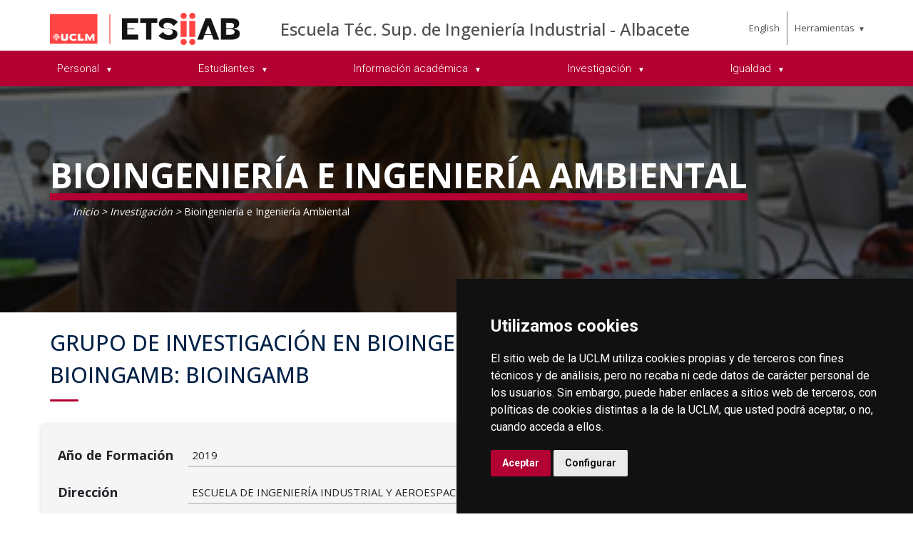

--- FILE ---
content_type: text/html; charset=utf-8
request_url: https://investigacion.uclm.es/es/Home/Albacete/Industriales/Investigacion/BIOINGAMB
body_size: 176359
content:



<!DOCTYPE html>
<html xmlns="http://www.w3.org/1999/xhtml" xmlns:og="http://ogp.me/ns#" lang="es" xml:lang="es">
<head><title>
	Investigación : Bioingeniería e Ingeniería Ambiental
</title><meta http-equiv="Content-Type" content="text/html; charset=UTF-8" /><meta name="CODE_LANGUAGE" content="C#" /><meta content="IE=edge" http-equiv="X-UA-Compatible" /><meta content="width=device-width, initial-scale=1" name="viewport" /><meta content="Universidad de Castilla-La Mancha" name="author" /><meta content="Universidad de Castilla-La Mancha" name="dcterms.rightsHolder" /><meta name="google-site-verification" /><meta name="Copyright" /><meta name="viewport" content="width=device-width, initial-scale=1" /><meta http-equiv="Content-Type" content="text/html; charset=UTF-8" /><meta name="CODE_LANGUAGE" content="C#" /><meta name="vs_defaultClientScript" content="JavaScript" /><meta name="vs_targetSchema" content="http://schemas.microsoft.com/intellisense/ie5" />
	<link rel="canonical" href="https://www.uclm.es/albacete/industriales/investigacion/bioingamb" />
    

    
    <meta property="og:url" content="http://investigacion.uclm.es/home/albacete/industriales/investigacion/bioingamb" />
    <meta property="og:type" content="article" />
    <meta property="og:title" content="Investigación : Bioingeniería e Ingeniería Ambiental" />
    <meta property="og:description" content="Bioingeniería e Ingeniería Ambiental" />
    <meta property="og:image" content="https://www.uclm.es/images/tools/UCLMgenerica.jpg" />
    <meta property="og:site_name" content="Universidad de Castilla - La Mancha" /><meta name="twitter:card" content="summary" /><meta name="twitter:site" content="@uclm_es" />
    <meta name="twitter:title" content="Investigación : Bioingeniería e Ingeniería Ambiental" />
    <meta name="twitter:description" content="Bioingeniería e Ingeniería Ambiental" />
    <meta name="twitter:image" content="https://www.uclm.es/images/tools/UCLMgenerica.jpg" />
    <meta name="twitter:url" content="http://investigacion.uclm.es/home/albacete/industriales/investigacion/bioingamb" />

    
    <link rel="shortcut icon" href="/images/favicon/favicon.ico" type="image/x-icon" /><link rel="apple-touch-icon" href="/images/favicon/apple-touch-icon.png" /><link rel="apple-touch-icon" sizes="57x57" href="/images/favicon/apple-touch-icon-57x57.png" /><link rel="apple-touch-icon" sizes="72x72" href="/images/favicon/apple-touch-icon-72x72.png" /><link rel="apple-touch-icon" sizes="76x76" href="/images/favicon/apple-touch-icon-76x76.png" /><link rel="apple-touch-icon" sizes="114x114" href="/images/favicon/apple-touch-icon-114x114.png" /><link rel="apple-touch-icon" sizes="120x120" href="/images/favicon/apple-touch-icon-120x120.png" /><link rel="apple-touch-icon" sizes="144x144" href="/images/favicon/apple-touch-icon-144x144.png" /><link rel="apple-touch-icon" sizes="152x152" href="/images/favicon/apple-touch-icon-152x152.png" /><link rel="apple-touch-icon" sizes="180x180" href="/images/favicon/apple-touch-icon-180x180.png" />

    

    
    <!-- Normalize CSS -->
    <link rel="stylesheet" href="/AcademicsPlt/css/normalize.css" />
    <!-- Main CSS -->
    <link rel="stylesheet" href="/AcademicsPlt/css/main.css" />
    <!-- Bootstrap CSS -->
    <link rel="stylesheet" href="/AcademicsPlt/css/bootstrap.min.css" />
    <!-- Animate CSS -->
    <link rel="stylesheet" href="/AcademicsPlt/css/animate.min.css" />
    <!-- Font-awesome CSS-->
    <link rel="stylesheet" href="/AcademicsPlt/css/font-awesome.min.css" />
    <!-- Owl Caousel CSS -->
    <link rel="stylesheet" href="/AcademicsPlt/vendor/OwlCarousel/owl.carousel.min.css" /><link rel="stylesheet" href="/AcademicsPlt/vendor/OwlCarousel/owl.theme.default.min.css" />
    <!-- Main Menu CSS -->
    <link rel="stylesheet" href="/AcademicsPlt/css/meanmenu.min.css" />
    <!-- nivo slider CSS -->
    <link rel="stylesheet" href="/AcademicsPlt/vendor/slider/css/nivo-slider.css" type="text/css" /><link rel="stylesheet" href="/AcademicsPlt/vendor/slider/css/preview.css" type="text/css" media="screen" />
    <!-- Datetime Picker Style CSS -->
    <link rel="stylesheet" href="/AcademicsPlt/css/jquery.datetimepicker.css" />
    <!-- Magic popup CSS -->
    <link rel="stylesheet" href="/AcademicsPlt/css/magnific-popup.css" />
    <!-- Switch Style CSS -->
    <link rel="stylesheet" href="/AcademicsPlt/css/hover-min.css" />
    <!-- ReImageGrid CSS -->
    <link rel="stylesheet" href="/AcademicsPlt/css/reImageGrid.css" />
    <!-- Select2 CSS -->
    <link rel="stylesheet" href="/AcademicsPlt/css/select2.min.css" />
    <!-- Custom CSS -->
    <link rel="stylesheet" href="/AcademicsPlt/style.css" />

    
    <!-- Modernizr Js -->
    <script src="/AcademicsPlt/js/modernizr-2.8.3.min.js"></script>
    
	
    <script type="text/javascript" src="/js/cookie-consent.js" charset="UTF-8"></script>
    <script type="text/javascript" charset="UTF-8">
    document.addEventListener('DOMContentLoaded', function () {
    cookieconsent.run({"notice_banner_type":"simple",
                        "consent_type":"express",
                        "palette":"dark",
                        "language":"es",
                        "page_load_consent_levels":["strictly-necessary"],
                        "notice_banner_reject_button_hide":true,
                        "preferences_center_close_button_hide":false,
                        "page_refresh_confirmation_buttons":false,
                        "website_privacy_policy_url":"https://www.uclm.es/legal/informacion-legal/detalle-politica-cookies"});
    });
    </script>
    <script type="text/plain" cookie-consent="tracking">
		(function (i, s, o, g, r, a, m) {
			i['GoogleAnalyticsObject'] = r; i[r] = i[r] || function () {
				(i[r].q = i[r].q || []).push(arguments)
			}, i[r].l = 1 * new Date(); a = s.createElement(o),
			m = s.getElementsByTagName(o)[0]; a.async = 1; a.src = g; m.parentNode.insertBefore(a, m)
		})(window, document, 'script', 'https://www.google-analytics.com/analytics.js', 'ga');
		ga('create', 'UA-3584562-17', 'auto');
		ga('send', 'pageview');
    </script>
	<!-- Google tag (gtag.js) -->
    <script type="text/plain" cookie-consent="tracking">
        (function() {
            var script = document.createElement('script');
            script.async = true;
            script.src = "https://www.googletagmanager.com/gtag/js?id=G-M4QFNQ1DZR";
            document.head.appendChild(script);
        })();
    </script>
	<script type="text/plain" cookie-consent="tracking">
		window.dataLayer = window.dataLayer || [];
		function gtag(){dataLayer.push(arguments);}
		gtag('js', new Date());
		gtag('config', 'G-M4QFNQ1DZR');
	</script>
    <script type="text/plain" cookie-consent="tracking">
        (function(c,l,a,r,i,t,y){
            c[a]=c[a]||function(){(c[a].q=c[a].q||[]).push(arguments)};
            t=l.createElement(r);t.async=1;t.src="https://www.clarity.ms/tag/"+i;
            y=l.getElementsByTagName(r)[0];y.parentNode.insertBefore(t,y);
        })(window, document, "clarity", "script", "ba2ogagn3i");
    </script>
    <!-- Google Tag Manager -->
    <script type="text/plain" cookie-consent="tracking">
        (function(w,d,s,l,i){w[l]=w[l]||[];w[l].push({'gtm.start':new Date().getTime(),event:'gtm.js'});var f=d.getElementsByTagName(s)[0],j=d.createElement(s),dl=l!='dataLayer'?'&l='+l:'';
        j.async=true;j.src='https://www.googletagmanager.com/gtm.js?id='+i+dl;f.parentNode.insertBefore(j,f);})(window,document,'script','dataLayer','GTM-NNMH346');
    </script>
    <!-- End Google Tag Manager -->
    
</head>
<body>
    <!-- Google Tag Manager (noscript) -->
    <noscript><iframe src="https://www.googletagmanager.com/ns.html?id=GTM-NNMH346" height="0" width="0" style="display:none;visibility:hidden" title="NoScript"></iframe></noscript>
    <!-- End Google Tag Manager (noscript) -->
    <!-- Add your site or application content here -->
    
    <form method="post" action="/es/Home/Albacete/Industriales/Investigacion/BIOINGAMB" id="mainform">
<div class="aspNetHidden">
<input type="hidden" name="__VIEWSTATE" id="__VIEWSTATE" value="HdUxrIpI+iMu3nw7x0sApAM9es27l8Qva1lTN2n9NzdKFyG+1WNkSMNQ7Fb6DQlxnwcA5D97OvPNX1CoGX9vqmlrEzkbWlWvcbs6sJ0ybz0trxg27wPR0nB/HDGIhti/Uyc7Zu2+cAVrzk+MOm9xlCDFg3xag++F0pMBj3blHsmbsOkLcjoT8gYiHS88j6zS8D49KbXd9je+1wCqN7wPJJUYf+gf9qq3GK1Sf5cj9xw85N4oGa/lh5XJw219TeV80S/mIc2Ivmo0h62fYAxUUOw9ToRyLFfgmbdDcmlLP17prl87iOY4MjkTWvfos4r0bj29UeT98S2umDNQxWcaC11wGIt7X/+nyXM2lBXXdnCI9xR9A024It1XDMYJf4fzpDFeV4fpSEtP4P5k7Cl2mO535G5JTNum56OdQnaVZUUhN75N7AoFqiATTxn4tDQ7YbRFmtsaEr4MKe4ehCpEKRTOzCZ0NRYqc+4WbvmpMDQLeYXpbYDmLcImpbNNnSELfsQ00/N6MRMvOUZuv9NQyqZZPocqb3KS4MdCDUz2WKxE1yfss8hBrSHgwvd6yE3pc+Q2xUiFiK/6UxuR1SvjFjvJriLTvd4s4y2BrqD9xpaj47msndpUZJXe1+ILuTPDMTKe+Fpib5ORfOSvOoMleaZTHhKROtk3nviqz3qgP63MVcWAvl2Gp05N5Chd4WJbrXNOq89vy4nnYbScR5/DmV9KRaUksJRAFh6/VoDj7tfcCZ1Cg2qbmZP9LYb7raBJqoi7wG9PyPib+7CL7kvblWt6eweWR+OsmcpvpWAqF0ADYrn1CddGSvTgaaM+6y6SJPiTCBEOVwzkBjyVJbUMNXf+yicdJUhFcf7aaAP/0Z73jKQGyVD4Ltbd79UkkfwJ5EjTXhbOeOBWlrLukeocsE/GJd8J6HujycpchMKtnreUA+ss82wFVjkPGcNu/7lpFvI48VHTR4GP7AUkXgWP66xUKUlbuAOho/UnhHjg+ys72KaymlBOiQTyNI18zlOBqqCEY6fOHuAX48Cc8vmBFR6b/[base64]/UiztfJtJ/8o6oczgtJEb37E5mPcAW6X9Vr5DcKvfRKAvD99Bom7q10zafoABEKP0MUKnFZE5tvoDpaIQnNZ3WiME2Na5S9cQe2AM9yZK2Ibi4qi6I4Mw+VDw9ozyovuNnZCvZU1Q1sWrqlTS/dgpPfVW/jzMxgKSUaiVYdbMwjTrFuQdNvuLQupu3oCHP20uwplkDk5bTuSu9Joh/x/OwY/fIN1bestE3ncfpk6Tp9zpNijI4DRV8LB4yblJz9JO2e3kc8/bgRckvW+lnmdLSbIXutFoD7x1l7cYb/iki9bbUY0MG5Bx17+2So3g2G92h6+3m0RuN8OG9ZCKvaQZfKcx+Rz9O41ihAt/AgL+H9F51UVgNocVJfhBYKDtmkzHk8RIodD7+p/zo5CH7xosF6upIdo8fGH0TmwFz5SBwbiAgVvzHTusfmnk6X+m7YJwr/DkrqyheO23tQMgnwXc448xrzDQd2wjDxUV5Xsv7weLlG8JeXb4knOEw4yTMoVwSDboZEVReGmkSM9MMh2QgpPsl9woB5ZZBMywr+wlf1sRZRlyJ2Hw6ZwCdOP9l9w/BbYrLa4zpU/QnKeEaxSjYa1QZr2cSPeUrA80t+NFYpf18z9RB0FJLvt3OWOT7XvSQ8VriOfWKhgSTV8nFwPk0NlcH9i0DCBdwVePjJOcNGw9uB89k/EpTBaDx//KdkpXw5SJCLwYvkcMhnOmgBxZUpWb7Au3bppYQ/EPk9v7GmxccMLRTibkxdcNUnF2H1m/oG32tZe9YG0xfJxmr7tjsQWMoTj6BFup6wN4Ie/dJp1dGuFpuPZ+QIknOY+MNWKN+9fWhaB1SodpUleMQmhX+NBn0DhszcFv3uFkWcLHG/CxpmprRtiGAdMMpbOtEKY1gvC9x4e5urtDWBg6GmZetTvSuDW8bTrzhsJOqTfYKCl3pZAZUHouFxDvCs6fjKhJJ0OCu50DF6OMwq+nPD5NrhZ3WUWD8OKCWhDcJXz92EjcnPlUByOMWN5QIAD238KX63KxsICwxqCj8CIPN+v8TcDuBKJJKhA9yaymDZwHuj/q4GmfEh00dK/VQvBiOTMoLdrQzuvgHfFZAll7FpCmXY4NqBUWgqzB6C6NeU32T+iQr8heMAZVI1UExRkZTaTorCSIINXAXtxYsPMofxh38GqC4iW81lBGdeKE3X+sGsigg2oIjUzG48us7qourd1XruFngKj9UXf/9KSZXnYL8ky1vPpCI+U1zLzGwoA4p4nmAOh24egbo8vlHuEVQbZOK5fhdGg+aeJOAUrXmR3t21E/4IywWEp4uhtRpk+TIVn98dTFNdzjRDMLx+Q/fL8UbI1rxWeMFQcIjahjV8iG+JpT2H/9vuHc8kZPMle1kP3sjLvXzZWkc7HqPSYs4/0YCiJK0s3cRqWtEeaoY0EhGw+mrgg018MknDuiEtK17QFolLlNtDDPO8NqDX4A4yDR2U252AGdqnTY7HjT6SlyHcxFVXcrXxGEUwv5p6JuLFfEdaOQ3vwVXl7A07n09yLSfwIWrZ63zSZRZd+XzFE4NsxluRaCTRcD+OHAwvvUbZwTE25RbYgZ4z2Wc/[base64]/ioodrKX00pCZ5TJDbU4jicRV0fhwX8+SbBlTQuxM2wUcRH4tHNCHm4YV2wrOnPLGMGvbum84xqFNMVBgiuHVvAJrt7g9X+9i5fUQOf6J+fZ8CnQkDtJTs7Ki2Aa1YvWStA/fqLQvO3YnEW9OdNtbIuhX+tf8nc2OyccMXzxy1M/JT5Qh00GBB52/lacEEwrpbWO7VRKsx/eeeSZrmrEzMgEl7dRZefKSpeRyOf9iuVf6od4FJz+GtpFISgwl1BIm+RqGo81orzCCQw4LwbfWgPV/+VSf0l3miTtifmEsAIkCRf5XYQIk0VMZ/f/r1dNye/6fzm+E+Xkxu0TLXQngKEP5XTpNVtYUrxR/zko8GpRGe7UijU0LYdmZT3TokXKmmxGQeBeJYqUwiOMCGvLChSo9JThK0IOhNO2fQ61kABdXQiIGoHPWNG0lhYKWekqp77CQB0swSu05cXIZ+D+U1l5L3yru+YIkCtheyQf7y+ERqiyvCRjca4VF7HE4=" />
</div>

<div class="aspNetHidden">

	<input type="hidden" name="__VIEWSTATEGENERATOR" id="__VIEWSTATEGENERATOR" value="68D9C8B0" />
</div>
        <!-- Preloader Start Here -->
        <div id="preloader"></div>
        <!-- Preloader End Here -->
        <!-- Main Body Area Start Here -->
        <div id="wrapper">
            <div class="progress-container fixed-top">
				<span class="progress-bar"></span>
			</div>
            <!-- Area de Cabecera - INICIO -->
            <header>
                <!-- llamada al nuevo header -->
                

<div id="header2" class="header4-area">
    <div class="header-top-area">
        <div class="container">
            <div class="row">
                <div class="col-xl-3 col-lg-3 col-md-3 col-sm-12">
                    <div class="header-top-left">
                        <div class="logo-area">
                            
                            <a href="/es/Home/Albacete/Industriales"><img class="img-responsive" src="/-/media/Files/C01-Centros/ab-industriales/Images/Images_ETSiiAB/ETSiiAB_marca_home.ashx" alt="Logotipo"></a>
                        </div>
                    </div>
                </div>
                <div class="col-xl-7 col-lg-7 col-md-7 col-sm-10">
                    <div class="header-top-left">
                        <ul>
                            <li><a href="/es/Home/Albacete/Industriales">Escuela T&#233;c. Sup. de Ingenier&#237;a Industrial - Albacete</a></li>
                        </ul>
                    </div>
                </div>
                <div class="col-xl-2 col-lg-2 col-md-2 col-sm-2">
                    <div class="header-top-right">
                        <div class="menu-lang"><a href="/home/albacete/industriales/investigacion/bioingamb?sc_lang=en" hreflang="en" lang="en" xml:lang="en">English</a></div>
						<nav id="tools-nav2">
							<ul>
								<li><a aria-haspopup="true" role="menuitem" aria-expanded="false">Herramientas</a>
									<ul>
										<li><a href="https://biblioteca.uclm.es">
											<i class="fa fa-book" aria-hidden="true"></i>
											<span>Biblioteca</span></a>
										</li>
										<li><a href="https://campusvirtual.uclm.es">
											<i class="fa fa-graduation-cap" aria-hidden="true"></i>
											<span>Campus Virtual</span></a>
										</li>
										<li><a href="https://soporte.uclm.es/">
											<i class="fa fa-inbox" aria-hidden="true"></i>
											<span>Soporte</span></a>
										</li>
										<li><a href="https://directorio.uclm.es">
											<i class="fa fa-users" aria-hidden="true"></i>
											<span>Directorio</span></a>
										</li>
										<li><a href="https://intranet.uclm.es">
											<i class="fa fa-sign-in" aria-hidden="true"></i>
											<span>Intranet</span></a>
										</li>
										<li><a href="https://www.uclm.es/herramientas/buscador">
											<i class="fa fa-search" aria-hidden="true"></i>
											<span>Buscar en la UCLM</span></a>
										</li>
									</ul>
								</li>
							</ul>
						</nav>
                    </div>
                </div>
            </div>
        </div>
    </div>
    <div class="main-menu-area bg-primary" id="sticker">
        <div class="container">
            <div class="row">
                <div class="col-sm-12">
                    
                    
        <nav id="desktop-nav2">
            <ul role="menubar" aria-label="Menú principal">
    
        <li role="none">
            <a href="/es/Home/Albacete/Industriales" aria-haspopup="true" role="menuitem" aria-expanded="false">
                Personal
            </a>
            
                    <ul role="menu">
                
                    <li role="none">
                        <a href="/es/Home/Albacete/Industriales/Personal/Equipo_direccion" role="menuitem" aria-expanded="false">
                            Equipo
                        </a>
                        
                     </li>
                
                    <li role="none">
                        <a href="/es/Home/Albacete/Industriales/Personal/Junta-de-Centro" role="menuitem" aria-expanded="false">
                            Junta de Centro
                        </a>
                        
                     </li>
                
                    <li role="none">
                        <a href="/es/Home/Albacete/Industriales/Personal/Comisiones" role="menuitem" aria-expanded="false">
                            Comisiones
                        </a>
                        
                     </li>
                
                    <li role="none">
                        <a href="/es/Home/Albacete/Industriales/Personal/Coordinadores" role="menuitem" aria-expanded="false">
                            Coordinadores
                        </a>
                        
                     </li>
                
                    <li role="none">
                        <a href="/es/Home/Albacete/Industriales/Personal/Personal-PDI" role="menuitem" aria-expanded="false">
                            PDI
                        </a>
                        
                     </li>
                
                    <li role="none">
                        <a href="/es/Home/Albacete/Industriales/Personal/Personal-PTGAS" role="menuitem" aria-expanded="false">
                            PAS
                        </a>
                        
                     </li>
                
                    </ul>
                
        </li>
    
        <li role="none">
            <a href="/es/Home/Albacete/Industriales" aria-haspopup="true" role="menuitem" aria-expanded="false">
                Estudiantes
            </a>
            
                    <ul role="menu">
                
                    <li role="none">
                        <a href="/es/Home/Albacete/Industriales" aria-haspopup="true" role="menuitem" aria-expanded="false">
                            Nuevos estudiantes
                        </a>
                        
                                <ul role="menu">
                            
                                <li role="none">
                                <a href="/es/Home/Albacete/Industriales/Estudiantes/Nuevos_alumnos/Cambios-de-grupo" role="menuitem">
                                    Cambios de grupo
                                </a>
                                </li>
                            
                                <li role="none">
                                <a href="/es/Home/Albacete/Industriales/Estudiantes/Nuevos_alumnos/Grupos-de-primero" role="menuitem">
                                    Grupos de 1&#186;
                                </a>
                                </li>
                            
                                <li role="none">
                                <a href="/es/Home/Albacete/Industriales/Estudiantes/Nuevos_alumnos/Jornadas_acogida" role="menuitem">
                                    Jornadas de acogida
                                </a>
                                </li>
                            
                                <li role="none">
                                <a href="/es/Home/Albacete/Industriales/Estudiantes/Nuevos_alumnos/Plano" role="menuitem">
                                    Plano
                                </a>
                                </li>
                            
                                <li role="none">
                                <a href="/es/Home/Albacete/Industriales/Estudiantes/Nuevos_alumnos/Cursos_0" role="menuitem">
                                    Cursos 0
                                </a>
                                </li>
                            
                                <li role="none">
                                <a href="/es/Home/Albacete/Industriales/Estudiantes/Nuevos_alumnos/Mentoriza" role="menuitem">
                                    Programa de mentor&#237;as
                                </a>
                                </li>
                            
                                <li role="none">
                                <a href="/es/Home/Albacete/Industriales/Estudiantes/Nuevos_alumnos/Tutores" role="menuitem">
                                    Profesorado tutor
                                </a>
                                </li>
                            
                                </ul>
                            
                     </li>
                
                    <li role="none">
                        <a href="/es/Home/Albacete/Industriales/Estudiantes/Elecciones_delegados_2526" role="menuitem" aria-expanded="false">
                            Elecciones a delegados
                        </a>
                        
                     </li>
                
                    <li role="none">
                        <a href="/es/Home/Albacete/Industriales/Estudiantes/Representantes" role="menuitem" aria-expanded="false">
                            Representantes
                        </a>
                        
                     </li>
                
                    <li role="none">
                        <a href="/es/Home/Albacete/Industriales/Estudiantes/Becas_Colaboracion" role="menuitem" aria-expanded="false">
                            Becas Colaboraci&#243;n
                        </a>
                        
                     </li>
                
                    <li role="none">
                        <a href="/es/Home/Albacete/Industriales/Estudiantes/Movilidad" role="menuitem" aria-expanded="false">
                            Movilidad
                        </a>
                        
                     </li>
                
                    <li role="none">
                        <a href="/es/Home/Albacete/Industriales/Estudiantes/Idiomas" role="menuitem" aria-expanded="false">
                            Idiomas
                        </a>
                        
                     </li>
                
                    <li role="none">
                        <a href="/es/Home/Albacete/Industriales/Estudiantes/Practicas" role="menuitem" aria-expanded="false">
                            Pr&#225;cticas externas
                        </a>
                        
                     </li>
                
                    <li role="none">
                        <a href="/es/Home/Albacete/Industriales/Estudiantes/Covid-19" role="menuitem" aria-expanded="false">
                            Covid-19
                        </a>
                        
                     </li>
                
                    </ul>
                
        </li>
    
        <li role="none">
            <a href="/es/Home/Albacete/Industriales" aria-haspopup="true" role="menuitem" aria-expanded="false">
                Informaci&#243;n acad&#233;mica
            </a>
            
                    <ul role="menu">
                
                    <li role="none">
                        <a href="/es/Home/Albacete/Industriales" aria-haspopup="true" role="menuitem" aria-expanded="false">
                            Grados
                        </a>
                        
                                <ul role="menu">
                            
                                <li role="none">
                                <a href="/es/Home/Albacete/Industriales/Informacion-academica/Grado-ing-electrica" role="menuitem">
                                    Grado en Ingenier&#237;a El&#233;ctrica
                                </a>
                                </li>
                            
                                <li role="none">
                                <a href="/es/Home/Albacete/Industriales/Informacion-academica/Grado-ing-electronica-automatica" role="menuitem">
                                    Grado en Ingenier&#237;a Electr&#243;nica Industrial y Autom&#225;tica
                                </a>
                                </li>
                            
                                <li role="none">
                                <a href="/es/Home/Albacete/Industriales/Informacion-academica/Grado-ing-mecanica" role="menuitem">
                                    Grado en Ingenier&#237;a Mec&#225;nica
                                </a>
                                </li>
                            
                                </ul>
                            
                     </li>
                
                    <li role="none">
                        <a href="/es/Home/Albacete/Industriales" aria-haspopup="true" role="menuitem" aria-expanded="false">
                            PARS en Ingenier&#237;a Industrial
                        </a>
                        
                                <ul role="menu">
                            
                                <li role="none">
                                <a href="/es/Home/Albacete/Industriales/Informacion-academica/PARS/PARS_Mecanica" role="menuitem">
                                    PARS v&#237;a Grado en Ing. Mec&#225;nica
                                </a>
                                </li>
                            
                                <li role="none">
                                <a href="/es/Home/Albacete/Industriales/Informacion-academica/PARS/PARS_Electricidad" role="menuitem">
                                    PARS v&#237;a Grado en Ing. El&#233;ctrica
                                </a>
                                </li>
                            
                                <li role="none">
                                <a href="/es/Home/Albacete/Industriales/Informacion-academica/PARS/PARS_Electronica" role="menuitem">
                                    PARS v&#237;a Grado en Ing. Electr&#243;nica Industrial y Autom&#225;tica
                                </a>
                                </li>
                            
                                </ul>
                            
                     </li>
                
                    <li role="none">
                        <a href="/es/Home/Albacete/Industriales" aria-haspopup="true" role="menuitem" aria-expanded="false">
                            M&#225;steres
                        </a>
                        
                                <ul role="menu">
                            
                                <li role="none">
                                <a href="/es/Home/Albacete/Industriales/Informacion-academica/Master-Ingenieria-Industrial" role="menuitem">
                                    Master en Ingenier&#237;a Industrial
                                </a>
                                </li>
                            
                                <li role="none">
                                <a href="/es/Home/Albacete/Industriales/Informacion-academica/Master-EERR" role="menuitem">
                                    M&#225;ster dual en Energ&#237;as Renovables
                                </a>
                                </li>
                            
                                </ul>
                            
                     </li>
                
                    <li role="none">
                        <a href="/es/Home/Albacete/Industriales/Informacion-academica/Doctorado" role="menuitem" aria-expanded="false">
                            Doctorado
                        </a>
                        
                     </li>
                
                    <li role="none">
                        <a href="/es/Home/Albacete/Industriales/Informacion-academica/Premios_TFE" role="menuitem" aria-expanded="false">
                            Premios TFE 
                        </a>
                        
                     </li>
                
                    <li role="none">
                        <a aria-haspopup="true" role="menuitem" aria-expanded="false">
                            Curso 2025/26
                        </a>
                        
                                <ul role="menu">
                            
                                <li role="none">
                                <a href="/es/Home/Albacete/Industriales/Informacion-academica/Curso_2025-26/InformacionGrados" title="Informacion Grados" role="menuitem">
                                    Informaci&#243;n Grados
                                </a>
                                </li>
                            
                                <li role="none">
                                <a href="/es/Home/Albacete/Industriales/Informacion-academica/Curso_2025-26/InformacionMaster" title="Informacion Master" role="menuitem">
                                    Informaci&#243;n Master
                                </a>
                                </li>
                            
                                </ul>
                            
                     </li>
                
                    <li role="none">
                        <a href="/es/Home/Albacete/Industriales/Informacion-academica/Evaluacion_no_continua" role="menuitem" aria-expanded="false">
                            Evaluaci&#243;n no continua
                        </a>
                        
                     </li>
                
                    <li role="none">
                        <a href="/es/Home/Albacete/Industriales/Informacion-academica/convalidaciones" role="menuitem" aria-expanded="false">
                            Convalidaciones
                        </a>
                        
                     </li>
                
                    <li role="none">
                        <a href="/es/Home/Albacete/Industriales/Informacion-academica/Adaptaciones" role="menuitem" aria-expanded="false">
                            Adaptaciones
                        </a>
                        
                     </li>
                
                    <li role="none">
                        <a href="/es/Home/Albacete/Industriales/Informacion-academica/Normativa" role="menuitem" aria-expanded="false">
                            Normativa
                        </a>
                        
                     </li>
                
                    </ul>
                
        </li>
    
        <li role="none">
            <a aria-haspopup="true" role="menuitem" aria-expanded="false">
                Investigaci&#243;n
            </a>
            
                    <ul role="menu">
                
                    <li role="none">
                        <a href="/es/Home/Albacete/Industriales/Investigacion/3DEnermat" role="menuitem" aria-expanded="false">
                            3DEnermat
                        </a>
                        
                     </li>
                
                    <li role="none">
                        <a href="/es/Home/Albacete/Industriales/Investigacion/BIOINGAMB" role="menuitem" aria-expanded="false">
                            BIOINGAMB
                        </a>
                        
                     </li>
                
                    <li role="none">
                        <a href="/es/Home/Albacete/Industriales/Investigacion/CIMA" role="menuitem" aria-expanded="false">
                            CIMA
                        </a>
                        
                     </li>
                
                    <li role="none">
                        <a href="/es/Home/Albacete/Industriales/Investigacion/EERR" role="menuitem" aria-expanded="false">
                            EERR
                        </a>
                        
                     </li>
                
                    <li role="none">
                        <a href="/es/Home/Albacete/Industriales/Investigacion/EPIC" role="menuitem" aria-expanded="false">
                            EPIC
                        </a>
                        
                     </li>
                
                    <li role="none">
                        <a href="/es/Home/Albacete/Industriales/Investigacion/ENERSYS" role="menuitem" aria-expanded="false">
                            ENERSYS
                        </a>
                        
                     </li>
                
                    <li role="none">
                        <a href="/es/Home/Albacete/Industriales/Investigacion/IEBT" role="menuitem" aria-expanded="false">
                            IEBT
                        </a>
                        
                     </li>
                
                    <li role="none">
                        <a href="/es/Home/Albacete/Industriales/Investigacion/LOUISE" role="menuitem" aria-expanded="false">
                            LOUISE
                        </a>
                        
                     </li>
                
                    <li role="none">
                        <a href="/es/Home/Albacete/Industriales/Investigacion/MAEE" role="menuitem" aria-expanded="false">
                            MA+EE
                        </a>
                        
                     </li>
                
                    <li role="none">
                        <a href="/es/Home/Albacete/Industriales/Investigacion/MARFO" role="menuitem" aria-expanded="false">
                            MARFO
                        </a>
                        
                     </li>
                
                    <li role="none">
                        <a href="/es/Home/Albacete/Industriales/Investigacion/TYSIG" role="menuitem" aria-expanded="false">
                            TYSIG
                        </a>
                        
                     </li>
                
                    </ul>
                
        </li>
    
        <li role="none">
            <a href="/es/Home/Albacete/Industriales" aria-haspopup="true" role="menuitem" aria-expanded="false">
                Igualdad
            </a>
            
                    <ul role="menu">
                
                    <li role="none">
                        <a href="/es/Home/Albacete/Industriales/Igualdad/UCLM" role="menuitem" aria-expanded="false">
                            UCLM
                        </a>
                        
                     </li>
                
                    <li role="none">
                        <a href="/es/Home/Albacete/Industriales/Igualdad/etsiiAB" role="menuitem" aria-expanded="false">
                            etsiiAB
                        </a>
                        
                     </li>
                
                    </ul>
                
        </li>
    
            </ul>
        </nav>
    
                </div>
            </div>
        </div>
    </div>
</div>
<!-- Mobile Menu Area Start -->
<div class="mobile-menu-area">
    <div class="container">
        <div class="row">
            <div class="col-lg-12">
                <div class="mobile-menu">
                    
        <nav id="dropdown">
            <ul>
    
        <li>
            <a href="/es/Home/Albacete/Industriales">
                Personal
            </a>
                
                        <ul>
                    
                        <li class="has-child-menu">
                            <a href="/es/Home/Albacete/Industriales/Personal/Equipo_direccion" class="first">
                                Equipo
                            </a>
                            
                        </li>
                    
                        <li class="has-child-menu">
                            <a href="/es/Home/Albacete/Industriales/Personal/Junta-de-Centro" class="first">
                                Junta de Centro
                            </a>
                            
                        </li>
                    
                        <li class="has-child-menu">
                            <a href="/es/Home/Albacete/Industriales/Personal/Comisiones" class="first">
                                Comisiones
                            </a>
                            
                        </li>
                    
                        <li class="has-child-menu">
                            <a href="/es/Home/Albacete/Industriales/Personal/Coordinadores" class="first">
                                Coordinadores
                            </a>
                            
                        </li>
                    
                        <li class="has-child-menu">
                            <a href="/es/Home/Albacete/Industriales/Personal/Personal-PDI" class="first">
                                PDI
                            </a>
                            
                        </li>
                    
                        <li class="has-child-menu">
                            <a href="/es/Home/Albacete/Industriales/Personal/Personal-PTGAS" class="first">
                                PAS
                            </a>
                            
                        </li>
                    
                        </ul>
                    
        </li>
    
        <li>
            <a href="/es/Home/Albacete/Industriales">
                Estudiantes
            </a>
                
                        <ul>
                    
                        <li class="has-child-menu">
                            <a href="/es/Home/Albacete/Industriales" class="first">
                                Nuevos estudiantes
                            </a>
                            
                                    <ul class="thired-level">
                                
                                    <li>
                                        <a href="/es/Home/Albacete/Industriales/Estudiantes/Nuevos_alumnos/Cambios-de-grupo">
                                            Cambios de grupo
                                        </a>
                                    </li>
                                
                                    <li>
                                        <a href="/es/Home/Albacete/Industriales/Estudiantes/Nuevos_alumnos/Grupos-de-primero">
                                            Grupos de 1&#186;
                                        </a>
                                    </li>
                                
                                    <li>
                                        <a href="/es/Home/Albacete/Industriales/Estudiantes/Nuevos_alumnos/Jornadas_acogida">
                                            Jornadas de acogida
                                        </a>
                                    </li>
                                
                                    <li>
                                        <a href="/es/Home/Albacete/Industriales/Estudiantes/Nuevos_alumnos/Plano">
                                            Plano
                                        </a>
                                    </li>
                                
                                    <li>
                                        <a href="/es/Home/Albacete/Industriales/Estudiantes/Nuevos_alumnos/Cursos_0">
                                            Cursos 0
                                        </a>
                                    </li>
                                
                                    <li>
                                        <a href="/es/Home/Albacete/Industriales/Estudiantes/Nuevos_alumnos/Mentoriza">
                                            Programa de mentor&#237;as
                                        </a>
                                    </li>
                                
                                    <li>
                                        <a href="/es/Home/Albacete/Industriales/Estudiantes/Nuevos_alumnos/Tutores">
                                            Profesorado tutor
                                        </a>
                                    </li>
                                
                                    </ul>
                                
                        </li>
                    
                        <li class="has-child-menu">
                            <a href="/es/Home/Albacete/Industriales/Estudiantes/Elecciones_delegados_2526" class="first">
                                Elecciones a delegados
                            </a>
                            
                        </li>
                    
                        <li class="has-child-menu">
                            <a href="/es/Home/Albacete/Industriales/Estudiantes/Representantes" class="first">
                                Representantes
                            </a>
                            
                        </li>
                    
                        <li class="has-child-menu">
                            <a href="/es/Home/Albacete/Industriales/Estudiantes/Becas_Colaboracion" class="first">
                                Becas Colaboraci&#243;n
                            </a>
                            
                        </li>
                    
                        <li class="has-child-menu">
                            <a href="/es/Home/Albacete/Industriales/Estudiantes/Movilidad" class="first">
                                Movilidad
                            </a>
                            
                        </li>
                    
                        <li class="has-child-menu">
                            <a href="/es/Home/Albacete/Industriales/Estudiantes/Idiomas" class="first">
                                Idiomas
                            </a>
                            
                        </li>
                    
                        <li class="has-child-menu">
                            <a href="/es/Home/Albacete/Industriales/Estudiantes/Practicas" class="first">
                                Pr&#225;cticas externas
                            </a>
                            
                        </li>
                    
                        <li class="has-child-menu">
                            <a href="/es/Home/Albacete/Industriales/Estudiantes/Covid-19" class="first">
                                Covid-19
                            </a>
                            
                        </li>
                    
                        </ul>
                    
        </li>
    
        <li>
            <a href="/es/Home/Albacete/Industriales">
                Informaci&#243;n acad&#233;mica
            </a>
                
                        <ul>
                    
                        <li class="has-child-menu">
                            <a href="/es/Home/Albacete/Industriales" class="first">
                                Grados
                            </a>
                            
                                    <ul class="thired-level">
                                
                                    <li>
                                        <a href="/es/Home/Albacete/Industriales/Informacion-academica/Grado-ing-electrica">
                                            Grado en Ingenier&#237;a El&#233;ctrica
                                        </a>
                                    </li>
                                
                                    <li>
                                        <a href="/es/Home/Albacete/Industriales/Informacion-academica/Grado-ing-electronica-automatica">
                                            Grado en Ingenier&#237;a Electr&#243;nica Industrial y Autom&#225;tica
                                        </a>
                                    </li>
                                
                                    <li>
                                        <a href="/es/Home/Albacete/Industriales/Informacion-academica/Grado-ing-mecanica">
                                            Grado en Ingenier&#237;a Mec&#225;nica
                                        </a>
                                    </li>
                                
                                    </ul>
                                
                        </li>
                    
                        <li class="has-child-menu">
                            <a href="/es/Home/Albacete/Industriales" class="first">
                                PARS en Ingenier&#237;a Industrial
                            </a>
                            
                                    <ul class="thired-level">
                                
                                    <li>
                                        <a href="/es/Home/Albacete/Industriales/Informacion-academica/PARS/PARS_Mecanica">
                                            PARS v&#237;a Grado en Ing. Mec&#225;nica
                                        </a>
                                    </li>
                                
                                    <li>
                                        <a href="/es/Home/Albacete/Industriales/Informacion-academica/PARS/PARS_Electricidad">
                                            PARS v&#237;a Grado en Ing. El&#233;ctrica
                                        </a>
                                    </li>
                                
                                    <li>
                                        <a href="/es/Home/Albacete/Industriales/Informacion-academica/PARS/PARS_Electronica">
                                            PARS v&#237;a Grado en Ing. Electr&#243;nica Industrial y Autom&#225;tica
                                        </a>
                                    </li>
                                
                                    </ul>
                                
                        </li>
                    
                        <li class="has-child-menu">
                            <a href="/es/Home/Albacete/Industriales" class="first">
                                M&#225;steres
                            </a>
                            
                                    <ul class="thired-level">
                                
                                    <li>
                                        <a href="/es/Home/Albacete/Industriales/Informacion-academica/Master-Ingenieria-Industrial">
                                            Master en Ingenier&#237;a Industrial
                                        </a>
                                    </li>
                                
                                    <li>
                                        <a href="/es/Home/Albacete/Industriales/Informacion-academica/Master-EERR">
                                            M&#225;ster dual en Energ&#237;as Renovables
                                        </a>
                                    </li>
                                
                                    </ul>
                                
                        </li>
                    
                        <li class="has-child-menu">
                            <a href="/es/Home/Albacete/Industriales/Informacion-academica/Doctorado" class="first">
                                Doctorado
                            </a>
                            
                        </li>
                    
                        <li class="has-child-menu">
                            <a href="/es/Home/Albacete/Industriales/Informacion-academica/Premios_TFE" class="first">
                                Premios TFE 
                            </a>
                            
                        </li>
                    
                        <li class="has-child-menu">
                            <a class="first">
                                Curso 2025/26
                            </a>
                            
                                    <ul class="thired-level">
                                
                                    <li>
                                        <a href="/es/Home/Albacete/Industriales/Informacion-academica/Curso_2025-26/InformacionGrados" title="Informacion Grados">
                                            Informaci&#243;n Grados
                                        </a>
                                    </li>
                                
                                    <li>
                                        <a href="/es/Home/Albacete/Industriales/Informacion-academica/Curso_2025-26/InformacionMaster" title="Informacion Master">
                                            Informaci&#243;n Master
                                        </a>
                                    </li>
                                
                                    </ul>
                                
                        </li>
                    
                        <li class="has-child-menu">
                            <a href="/es/Home/Albacete/Industriales/Informacion-academica/Evaluacion_no_continua" class="first">
                                Evaluaci&#243;n no continua
                            </a>
                            
                        </li>
                    
                        <li class="has-child-menu">
                            <a href="/es/Home/Albacete/Industriales/Informacion-academica/convalidaciones" class="first">
                                Convalidaciones
                            </a>
                            
                        </li>
                    
                        <li class="has-child-menu">
                            <a href="/es/Home/Albacete/Industriales/Informacion-academica/Adaptaciones" class="first">
                                Adaptaciones
                            </a>
                            
                        </li>
                    
                        <li class="has-child-menu">
                            <a href="/es/Home/Albacete/Industriales/Informacion-academica/Normativa" class="first">
                                Normativa
                            </a>
                            
                        </li>
                    
                        </ul>
                    
        </li>
    
        <li>
            <a>
                Investigaci&#243;n
            </a>
                
                        <ul>
                    
                        <li class="has-child-menu">
                            <a href="/es/Home/Albacete/Industriales/Investigacion/3DEnermat" class="first">
                                3DEnermat
                            </a>
                            
                        </li>
                    
                        <li class="has-child-menu">
                            <a href="/es/Home/Albacete/Industriales/Investigacion/BIOINGAMB" class="first">
                                BIOINGAMB
                            </a>
                            
                        </li>
                    
                        <li class="has-child-menu">
                            <a href="/es/Home/Albacete/Industriales/Investigacion/CIMA" class="first">
                                CIMA
                            </a>
                            
                        </li>
                    
                        <li class="has-child-menu">
                            <a href="/es/Home/Albacete/Industriales/Investigacion/EERR" class="first">
                                EERR
                            </a>
                            
                        </li>
                    
                        <li class="has-child-menu">
                            <a href="/es/Home/Albacete/Industriales/Investigacion/EPIC" class="first">
                                EPIC
                            </a>
                            
                        </li>
                    
                        <li class="has-child-menu">
                            <a href="/es/Home/Albacete/Industriales/Investigacion/ENERSYS" class="first">
                                ENERSYS
                            </a>
                            
                        </li>
                    
                        <li class="has-child-menu">
                            <a href="/es/Home/Albacete/Industriales/Investigacion/IEBT" class="first">
                                IEBT
                            </a>
                            
                        </li>
                    
                        <li class="has-child-menu">
                            <a href="/es/Home/Albacete/Industriales/Investigacion/LOUISE" class="first">
                                LOUISE
                            </a>
                            
                        </li>
                    
                        <li class="has-child-menu">
                            <a href="/es/Home/Albacete/Industriales/Investigacion/MAEE" class="first">
                                MA+EE
                            </a>
                            
                        </li>
                    
                        <li class="has-child-menu">
                            <a href="/es/Home/Albacete/Industriales/Investigacion/MARFO" class="first">
                                MARFO
                            </a>
                            
                        </li>
                    
                        <li class="has-child-menu">
                            <a href="/es/Home/Albacete/Industriales/Investigacion/TYSIG" class="first">
                                TYSIG
                            </a>
                            
                        </li>
                    
                        </ul>
                    
        </li>
    
        <li>
            <a href="/es/Home/Albacete/Industriales">
                Igualdad
            </a>
                
                        <ul>
                    
                        <li class="has-child-menu">
                            <a href="/es/Home/Albacete/Industriales/Igualdad/UCLM" class="first">
                                UCLM
                            </a>
                            
                        </li>
                    
                        <li class="has-child-menu">
                            <a href="/es/Home/Albacete/Industriales/Igualdad/etsiiAB" class="first">
                                etsiiAB
                            </a>
                            
                        </li>
                    
                        </ul>
                    
        </li>
    
                <li><a href="#">Herramientas</a>
                    <ul class="tools-mobile" style="display: none;">
                        <li><a href="https://biblioteca.uclm.es"><i class="fa fa-book" aria-hidden="true"></i>&nbsp;Biblioteca</a></li>
                        <li><a href="https://campusvirtual.uclm.es"><i class="fa fa-graduation-cap" aria-hidden="true"></i>&nbsp;Campus Virtual</a></li>
                        <li><a href="https://cau.uclm.es"><i class="fa fa-inbox" aria-hidden="true"></i>&nbsp;CAU</a></li>
                        <li><a href="https://directorio.uclm.es"><i class="fa fa-users" aria-hidden="true"></i>&nbsp;Directorio</a></li>
                        <li><a href="https://intranet.uclm.es"><i class="fa fa-sign-in" aria-hidden="true"></i>&nbsp;Intranet</a></li>
                        <li><a href="https://www.uclm.es/herramientas/buscador"><i class="fa fa-search" aria-hidden="true"></i>&nbsp;Buscar en la UCLM</a></li>
                    </ul>
                </li>
            </ul>
        </nav>
    

                </div>
            </div>
        </div>
    </div>
</div>
<!-- Mobile Menu Area End -->
            </header>
            <!-- Area de Cabecera - FIN -->
            

<!-- PÁGINA DE GRUPO DE INVESTIGACION: CABECERA CON IMAGEN -- INICIO -->

<div class="inner-page-banner-area" style="background-image: url('/images/tmp/evento.jpg');">
    <div class="container">
        <div class="pagination-area">
            <h1>Bioingenier&#237;a e Ingenier&#237;a Ambiental</h1>
            <!--<h2>Lorem ipsum dolor sit amet consectetur adipisicing elit. Mollitia ipsam quos deleniti libero impedit.</h2>-->
            
            


<ol class="breadcrumb">
    <li><a href="/es/Home/Albacete/Industriales">Inicio</a></li>
    
            <li>
                <a href="/es/home/albacete/industriales/investigacion">Investigaci&#243;n</a>
            </li>
        
    <li class="active">
        Bioingenier&#237;a e Ingenier&#237;a Ambiental
    </li>
</ol>
        </div>
    </div>
</div>
<!-- PÁGINA DE DE GRUPO DE INVESTIGACION: CABECERA CON IMAGEN -- FIN -->

<!-- GRUPO DE INVESTIGACION: INFORMACION DEL GRUPO -- INICIO -->
<div class="contHTML-area">
    <div class="container">
        <h2 class="title-default-left title-bar-high">GRUPO DE INVESTIGACIÓN EN BIOINGENIERÍA E INGENIERÍA AMBIENTAL BIOINGAMB: BIOINGAMB</h2>
    </div>
    <div class="container">
        <div class="row">
            <div class="col-sm-12 gr-inv-data">
                <div class="row">
                    <div class="col-sm-12 col-md-2 titulo">Año de Formación</div>
                    <div class="col-sm-12 col-md-10 dato">2019</div>
                </div>
                <div class="row">
                    <div class="col-sm-12 col-md-2 titulo">Dirección</div>
                    <div class="col-sm-12 col-md-10 dato">ESCUELA DE INGENIERÍA INDUSTRIAL Y AEROESPACIAL DE TOLEDO</div>
                </div>
                <div class="row">
                    <div class="col-sm-2 titulo">Teléfono</div>
                    <div class="col-sm-4 dato">925268800</div>
                    <div class="col-sm-2 titulo">FAX</div>
                    <div class="col-sm-4 dato">925268800</div>
                </div>
                <div class="row">
                    <div class="col-sm-12 col-md-2 titulo">Contacto</div>
                    <div class="col-sm-12 col-md-10 dato">mariateresa.baeza@uclm.es</div>
                </div>
                <div class="row">
                    <div class="col-sm-12 col-md-2 titulo">Página Web</div>
                    <div class="col-sm-12 col-md-10 dato"><a class="link-red" href="#" target="_blank">GRUPO DE INVESTIGACIÓN EN BIOINGENIERÍA E INGENIERÍA AMBIENTAL BIOINGAMB</a></div>
                </div>
                <div class="row">
                    <div class="col-sm-12 titulo">RIS3</div>
                    <div class="col-sm-12 dato">
                        Las l&iacute;neas de investigaci&oacute;n de este grupo se alinean con la <acronym title="Research and Innovation Smart Specialisation Strategy – Estrategia de Especialización Inteligente en Investigación e Innovación">RIS3</acronym> de Castilla-La Mancha en los sectores siguientes:<ul><li><strong>sectores tradicionales</strong></li><li><strong>aeron&aacute;utico</strong></li><li><strong>medio ambiente y energ&iacute;a</strong></li><li><strong>tecnolog&iacute;as facilitadoras</strong></li></ul>Algunas de las líneas de investigación del grupo están relacionada con el sector prioritario Medio ambiente y energía y los contratos (artículos 83) con empresas para asesoría técnica son con empresas del sector agroalimentario. La sección medioambiental de este grupo era la antigua sección medioambiental del grupo GPEM que tenía reconocido que hacía investigación en algunos sectores prioritarios del RIS 3CLM en concreto en Medio Ambiente y Energía. La sección de bioingeniería es el antiguo grupo BIOG-UCLM al que se le ha reconocido que hace investigación dentro del RIS3 en tecnologías facilitadoras esenciales. Además, la sección de bioingeniería está integrada en el recién aprobado Instituto de Investigación aplicada a la Industria Aeronáutica (INAIA)<br/>
                    </div>
                </div>
                <div class="row">
                    <div class="col-sm-12 titulo">
                        <i class="fa fa-2x fa-times" aria-hidden="true" style="color:#cccccc" title="No pertenece a Cytema"></i>No pertenece a Cytema
                    </div>
                </div>
            </div>
        </div>
    </div>
</div>
<!-- GRUPO DE INVESTIGACION: INFORMACION DEL GRUPO -- FIN -->
        
<!-- GRUPO DE INVESTIGACION: BOTONERA -- INICIO -->
<div class="gr-inv-details-tab-area dest-grid-page-area1">
    <div class="container">
        <div class="row">
            <div class="col-xl-12 col-lg-12 col-md-12">
                <ul class="gr-inv-details-tab-btn nav" id="myTab" role="tablist">
                    <li class="menu-item hvr-bounce-to-right" role="presentation"><a class="menu-link" id="menu-personal-tab" data-bs-toggle="tab" href="#menu-personal" role="tab" aria-controls="menu-personal" aria-selected="false"><i class="fa fa-users" aria-hidden="true"></i>Personal</a></li>
                    <li class="menu-item hvr-bounce-to-right" role="presentation"><a class="menu-link" id="menu-lineas-tab" data-bs-toggle="tab" href="#menu-lineas" role="tab" aria-controls="menu-lineas" aria-selected="false"><i class="fa fa-bar-chart" aria-hidden="true"></i>Líneas de Investigación</a></li>
                    
                    <li class="menu-item hvr-bounce-to-right" role="presentation"><a class="menu-link" id="menu-oferta-tab" data-bs-toggle="tab" href="#menu-oferta" role="tab" aria-controls="menu-oferta" aria-selected="false"><i class="fa fa-line-chart" aria-hidden="true"></i>Oferta Tecnológica</a></li>
                    <li class="menu-item hvr-bounce-to-right" role="presentation"><a class="menu-link" id="menu-proyectos-tab" data-bs-toggle="tab" href="#menu-proyectos" role="tab" aria-controls="menu-proyectos" aria-selected="false"><i class="fa fa-gears" aria-hidden="true"></i>Proyectos de Investigación</a></li>
                    <li class="menu-item hvr-bounce-to-right" role="presentation"><a class="menu-link" id="menu-servicios-tab" data-bs-toggle="tab" href="#menu-servicios" role="tab" aria-controls="menu-servicios" aria-selected="false"><i class="fa fa-space-shuttle" aria-hidden="true"></i>Servicios de Transferencia</a></li>
                    <li class="menu-item hvr-bounce-to-right" role="presentation"><a class="menu-link" id="menu-tesis-tab" data-bs-toggle="tab" href="#menu-tesis" role="tab" aria-controls="menu-tesis" aria-selected="false"><i class="fa fa-graduation-cap" aria-hidden="true"></i>Tesis Dirigidas</a></li>
                    <li class="menu-item hvr-bounce-to-right" role="presentation"><a class="menu-link" id="menu-publicaciones-tab" data-bs-toggle="tab" href="#menu-publicaciones" role="tab" aria-controls="menu-publicaciones" aria-selected="false"><i class="fa fa-book" aria-hidden="true"></i>Publicaciones</a></li>
                </ul>
            </div>
        </div>
    </div>
</div>
<!-- GRUPO DE INVESTIGACION: BOTONERA -- FIN -->

<div class="gr-inv-details-tab-area">
    <div class="container">
        <div class="row">
            <div class="col-xl-12 col-lg-12 col-md-12">
                <div class="tab-content" id="myTabContent">
                    <div class="tab-pane tab-item animated fadeIn" id="menu-personal" role="tabpanel" aria-labelledby="menu-personal-tab">
                         <h2 class="sidebar-title">Personal</h2>
<h3>RESPONSABLE</h3>
<div class="personas3-section">
  <div class="panel-group curriculum-wrapper" id="AcorPadrRESPONSABLE">
    <div class="panel panel-default accordion-item">
      <div class="panel-heading" id="PersHead99117">
        <div class="panel-title"><button class="accordion-button collapsed" type="button" data-bs-toggle="collapse" aria-expanded="false" aria-controls="collapseOne" data-bs-target="#PersCollap99117"><ul>
              <li><i class="fa fa-user" aria-hidden="true"></i></li>
              <li>
                <div class="avatar-circle"><span class="initials">MB</span></div>
              </li>
              <li>María Teresa Baeza Romero</li>
              <li><a aria-label="Enviar e-mail" href="mailto:MariaTeresa.Baeza@uclm.es"><i class="fa fa-envelope-o" aria-hidden="true"></i></a><a aria-label="Ver en directorio" target="_blank" href="https://directorio.uclm.es/?uid=MariaTeresa.Baeza"><i class="fa fa-external-link" aria-hidden="true"></i></a></li>
            </ul></button></div>
      </div>
      <div class="accordion-collapse collapse" id="PersCollap99117" aria-labelledby="PersHead99117" data-bs-parent="#AcorPadrRESPONSABLE">
        <div class="panel-body">
          <table class="uclm-table light" role="table">
            <caption class="sr-only">Datos de la persona</caption>
            <tbody>
              <tr>
                <th scope="row">Categoría</th>
                <td>CATEDRÁTICO/A DE UNIVERSIDAD</td>
              </tr>
              <tr>
                <th scope="row">Correo</th>
                <td>MariaTeresa.Baeza@uclm.es</td>
              </tr>
              <tr>
                <th scope="row">Departamento</th>
                <td>Química-Física</td>
              </tr>
              <tr>
                <th scope="row">Área</th>
                <td>QUÍMICA FÍSICA</td>
              </tr>
              <tr>
                <th scope="row">Centro de destino</th>
                <td>E.T.S. DE INGENIEROS AGRÓNOMOS (CR)</td>
              </tr>
              <tr>
                <th scope="row">Campus</th>
                <td>CIUDAD REAL</td>
              </tr>
              <tr>
                <th scope="row">ORCID</th>
                <td><a target="_blank" href="https://orcid.org/0000-0001-6891-4982">https://orcid.org/0000-0001-6891-4982</a></td>
              </tr>
            </tbody>
          </table>
        </div>
      </div>
    </div>
    <div class="panel panel-default accordion-item">
      <div class="panel-heading" id="PersHead75937">
        <div class="panel-title"><button class="accordion-button collapsed" type="button" data-bs-toggle="collapse" aria-expanded="false" aria-controls="collapseOne" data-bs-target="#PersCollap75937"><ul>
              <li><i class="fa fa-user" aria-hidden="true"></i></li>
              <li>
                <div class="avatar-circle"><span class="initials">JP</span></div>
              </li>
              <li>José Luis Polo Sanz</li>
              <li><a aria-label="Enviar e-mail" href="mailto:JoseLuis.Polo@uclm.es"><i class="fa fa-envelope-o" aria-hidden="true"></i></a><a aria-label="Ver en directorio" target="_blank" href="https://directorio.uclm.es/?uid=JoseLuis.Polo"><i class="fa fa-external-link" aria-hidden="true"></i></a></li>
            </ul></button></div>
      </div>
      <div class="accordion-collapse collapse" id="PersCollap75937" aria-labelledby="PersHead75937" data-bs-parent="#AcorPadrRESPONSABLE">
        <div class="panel-body">
          <table class="uclm-table light" role="table">
            <caption class="sr-only">Datos de la persona</caption>
            <tbody>
              <tr>
                <th scope="row">Categoría</th>
                <td>CATEDRÁTICO/A DE UNIVERSIDAD</td>
              </tr>
              <tr>
                <th scope="row">Correo</th>
                <td>JoseLuis.Polo@uclm.es</td>
              </tr>
              <tr>
                <th scope="row">Departamento</th>
                <td>Ingeniería Eléctrica, Electrónica, Automática y Comunicaciones</td>
              </tr>
              <tr>
                <th scope="row">Área</th>
                <td>INGENIERÍA ELÉCTRICA</td>
              </tr>
              <tr>
                <th scope="row">Centro de destino</th>
                <td>E. DE INGENIERIA INDUSTRIAL Y AEROESPACIAL (TO)</td>
              </tr>
              <tr>
                <th scope="row">Campus</th>
                <td>TOLEDO</td>
              </tr>
              <tr>
                <th scope="row">ORCID</th>
                <td><a target="_blank" href="http://orcid.org/0000-0003-2534-0952">http://orcid.org/0000-0003-2534-0952</a></td>
              </tr>
            </tbody>
          </table>
        </div>
      </div>
    </div>
  </div>
</div>
<h3>MIEMBROS</h3>
<div class="personas3-section">
  <div class="panel-group curriculum-wrapper" id="AcorPadrMIEMBROS">
    <div class="panel panel-default accordion-item">
      <div class="panel-heading" id="PersHead74170">
        <div class="panel-title"><button class="accordion-button collapsed" type="button" data-bs-toggle="collapse" aria-expanded="false" aria-controls="collapseOne" data-bs-target="#PersCollap74170"><ul>
              <li><i class="fa fa-user" aria-hidden="true"></i></li>
              <li>
                <div class="avatar-circle"><span class="initials">EV</span></div>
              </li>
              <li>Edelmira Valero Ruiz</li>
              <li><a aria-label="Enviar e-mail" href="mailto:Edelmira.Valero@uclm.es"><i class="fa fa-envelope-o" aria-hidden="true"></i></a><a aria-label="Ver en directorio" target="_blank" href="https://directorio.uclm.es/?uid=Edelmira.Valero"><i class="fa fa-external-link" aria-hidden="true"></i></a></li>
            </ul></button></div>
      </div>
      <div class="accordion-collapse collapse" id="PersCollap74170" aria-labelledby="PersHead74170" data-bs-parent="#AcorPadrMIEMBROS">
        <div class="panel-body">
          <table class="uclm-table light" role="table">
            <caption class="sr-only">Datos de la persona</caption>
            <tbody>
              <tr>
                <th scope="row">Categoría</th>
                <td>CATEDRÁTICO/A DE UNIVERSIDAD</td>
              </tr>
              <tr>
                <th scope="row">Correo</th>
                <td>Edelmira.Valero@uclm.es</td>
              </tr>
              <tr>
                <th scope="row">Departamento</th>
                <td>Química-Física</td>
              </tr>
              <tr>
                <th scope="row">Área</th>
                <td>QUÍMICA FÍSICA</td>
              </tr>
              <tr>
                <th scope="row">Centro de destino</th>
                <td>E.T.S. INGENIEROS INDUSTRIALES (AB)</td>
              </tr>
              <tr>
                <th scope="row">Campus</th>
                <td>ALBACETE</td>
              </tr>
              <tr>
                <th scope="row">ORCID</th>
                <td><a target="_blank" href="http://orcid.org/0000-0001-8636-4574">http://orcid.org/0000-0001-8636-4574</a></td>
              </tr>
            </tbody>
          </table>
        </div>
      </div>
    </div>
    <div class="panel panel-default accordion-item">
      <div class="panel-heading" id="PersHead74506">
        <div class="panel-title"><button class="accordion-button collapsed" type="button" data-bs-toggle="collapse" aria-expanded="false" aria-controls="collapseOne" data-bs-target="#PersCollap74506"><ul>
              <li><i class="fa fa-user" aria-hidden="true"></i></li>
              <li>
                <div class="avatar-circle"><span class="initials">EE</span></div>
              </li>
              <li>Eva María Espíldora García</li>
              <li><a aria-label="Enviar e-mail" href="mailto:Eva.Espildora@uclm.es"><i class="fa fa-envelope-o" aria-hidden="true"></i></a><a aria-label="Ver en directorio" target="_blank" href="https://directorio.uclm.es/?uid=Eva.Espildora"><i class="fa fa-external-link" aria-hidden="true"></i></a></li>
            </ul></button></div>
      </div>
      <div class="accordion-collapse collapse" id="PersCollap74506" aria-labelledby="PersHead74506" data-bs-parent="#AcorPadrMIEMBROS">
        <div class="panel-body">
          <table class="uclm-table light" role="table">
            <caption class="sr-only">Datos de la persona</caption>
            <tbody>
              <tr>
                <th scope="row">Categoría</th>
                <td>PROFESOR/A TITULAR DE UNIVERSIDAD</td>
              </tr>
              <tr>
                <th scope="row">Correo</th>
                <td>Eva.Espildora@uclm.es</td>
              </tr>
              <tr>
                <th scope="row">Departamento</th>
                <td>Mecánica Aplicada e Ingeniería de Proyectos</td>
              </tr>
              <tr>
                <th scope="row">Área</th>
                <td>CIENCIA DE LOS MATERIALES E INGENIERÍA METALÚRGICA</td>
              </tr>
              <tr>
                <th scope="row">Centro de destino</th>
                <td>E. DE INGENIERIA INDUSTRIAL Y AEROESPACIAL (TO)</td>
              </tr>
              <tr>
                <th scope="row">Campus</th>
                <td>TOLEDO</td>
              </tr>
              <tr>
                <th scope="row">ORCID</th>
                <td><a target="_blank" href="http://orcid.org/0000-0001-6003-4497">http://orcid.org/0000-0001-6003-4497</a></td>
              </tr>
            </tbody>
          </table>
        </div>
      </div>
    </div>
    <div class="panel panel-default accordion-item">
      <div class="panel-heading" id="PersHead96715">
        <div class="panel-title"><button class="accordion-button collapsed" type="button" data-bs-toggle="collapse" aria-expanded="false" aria-controls="collapseOne" data-bs-target="#PersCollap96715"><ul>
              <li><i class="fa fa-user" aria-hidden="true"></i></li>
              <li>
                <div class="avatar-circle"><span class="initials">CH</span></div>
              </li>
              <li>Carolina Hernández Labrado</li>
              <li><a aria-label="Enviar e-mail" href="mailto:Carolina.Hernandez@uclm.es"><i class="fa fa-envelope-o" aria-hidden="true"></i></a><a aria-label="Ver en directorio" target="_blank" href="https://directorio.uclm.es/?uid=Carolina.Hernandez"><i class="fa fa-external-link" aria-hidden="true"></i></a></li>
            </ul></button></div>
      </div>
      <div class="accordion-collapse collapse" id="PersCollap96715" aria-labelledby="PersHead96715" data-bs-parent="#AcorPadrMIEMBROS">
        <div class="panel-body">
          <table class="uclm-table light" role="table">
            <caption class="sr-only">Datos de la persona</caption>
            <tbody>
              <tr>
                <th scope="row">Categoría</th>
                <td>PROFESOR/A TITULAR DE UNIVERSIDAD</td>
              </tr>
              <tr>
                <th scope="row">Correo</th>
                <td>Carolina.Hernandez@uclm.es</td>
              </tr>
              <tr>
                <th scope="row">Departamento</th>
                <td>Química Inorgánica, Orgánica y Bioquímica</td>
              </tr>
              <tr>
                <th scope="row">Área</th>
                <td>QUÍMICA INORGÁNICA</td>
              </tr>
              <tr>
                <th scope="row">Centro de destino</th>
                <td>FACULTAD DE CIENCIAS AMBIENTALES Y BIOQUÍMICA (TO)</td>
              </tr>
              <tr>
                <th scope="row">Campus</th>
                <td>TOLEDO</td>
              </tr>
              <tr>
                <th scope="row">ORCID</th>
                <td><a target="_blank" href="http://orcid.org/0000-0002-0827-1169">http://orcid.org/0000-0002-0827-1169</a></td>
              </tr>
            </tbody>
          </table>
        </div>
      </div>
    </div>
    <div class="panel panel-default accordion-item">
      <div class="panel-heading" id="PersHead75900">
        <div class="panel-title"><button class="accordion-button collapsed" type="button" data-bs-toggle="collapse" aria-expanded="false" aria-controls="collapseOne" data-bs-target="#PersCollap75900"><ul>
              <li><i class="fa fa-user" aria-hidden="true"></i></li>
              <li>
                <div class="avatar-circle"><span class="initials">JP</span></div>
              </li>
              <li>José Luis de la Peña Rubio</li>
              <li><a aria-label="Enviar e-mail" href="mailto:JoseLuis.Pena@uclm.es"><i class="fa fa-envelope-o" aria-hidden="true"></i></a><a aria-label="Ver en directorio" target="_blank" href="https://directorio.uclm.es/?uid=JoseLuis.Pena"><i class="fa fa-external-link" aria-hidden="true"></i></a></li>
            </ul></button></div>
      </div>
      <div class="accordion-collapse collapse" id="PersCollap75900" aria-labelledby="PersHead75900" data-bs-parent="#AcorPadrMIEMBROS">
        <div class="panel-body">
          <table class="uclm-table light" role="table">
            <caption class="sr-only">Datos de la persona</caption>
            <tbody>
              <tr>
                <th scope="row">Categoría</th>
                <td>PROFESOR/A TITULAR DE UNIVERSIDAD</td>
              </tr>
              <tr>
                <th scope="row">Correo</th>
                <td>JoseLuis.Pena@uclm.es</td>
              </tr>
              <tr>
                <th scope="row">Departamento</th>
                <td>Química Inorgánica, Orgánica y Bioquímica</td>
              </tr>
              <tr>
                <th scope="row">Área</th>
                <td>QUÍMICA INORGÁNICA</td>
              </tr>
              <tr>
                <th scope="row">Centro de destino</th>
                <td>E. DE INGENIERIA INDUSTRIAL Y AEROESPACIAL (TO)</td>
              </tr>
              <tr>
                <th scope="row">Campus</th>
                <td>TOLEDO</td>
              </tr>
              <tr>
                <th scope="row">ORCID</th>
                <td><a target="_blank" href="http://orcid.org/0000-0002-2113-5460">http://orcid.org/0000-0002-2113-5460</a></td>
              </tr>
            </tbody>
          </table>
        </div>
      </div>
    </div>
    <div class="panel panel-default accordion-item">
      <div class="panel-heading" id="PersHead80434">
        <div class="panel-title"><button class="accordion-button collapsed" type="button" data-bs-toggle="collapse" aria-expanded="false" aria-controls="collapseOne" data-bs-target="#PersCollap80434"><ul>
              <li><i class="fa fa-user" aria-hidden="true"></i></li>
              <li>
                <div class="avatar-circle"><span class="initials">VL</span></div>
              </li>
              <li>Vicente López-Arza Moreno</li>
              <li><a aria-label="Enviar e-mail" href="mailto:Vicente.Lopez@uclm.es"><i class="fa fa-envelope-o" aria-hidden="true"></i></a><a aria-label="Ver en directorio" target="_blank" href="https://directorio.uclm.es/?uid=Vicente.Lopez"><i class="fa fa-external-link" aria-hidden="true"></i></a></li>
            </ul></button></div>
      </div>
      <div class="accordion-collapse collapse" id="PersCollap80434" aria-labelledby="PersHead80434" data-bs-parent="#AcorPadrMIEMBROS">
        <div class="panel-body">
          <table class="uclm-table light" role="table">
            <caption class="sr-only">Datos de la persona</caption>
            <tbody>
              <tr>
                <th scope="row">Categoría</th>
                <td>CATEDRATICO/A DE E.U.</td>
              </tr>
              <tr>
                <th scope="row">Correo</th>
                <td>Vicente.Lopez@uclm.es</td>
              </tr>
              <tr>
                <th scope="row">Departamento</th>
                <td>Química Analítica y Tecnología de los Alimentos</td>
              </tr>
              <tr>
                <th scope="row">Área</th>
                <td>QUÍMICA ANALÍTICA</td>
              </tr>
              <tr>
                <th scope="row">Centro de destino</th>
                <td>E. DE INGENIERIA INDUSTRIAL Y AEROESPACIAL (TO)</td>
              </tr>
              <tr>
                <th scope="row">Campus</th>
                <td>TOLEDO</td>
              </tr>
              <tr>
                <th scope="row">ORCID</th>
                <td><a target="_blank" href="http://orcid.org/0000-0002-8390-0949">http://orcid.org/0000-0002-8390-0949</a></td>
              </tr>
            </tbody>
          </table>
        </div>
      </div>
    </div>
    <div class="panel panel-default accordion-item">
      <div class="panel-heading" id="PersHead197307">
        <div class="panel-title"><button class="accordion-button collapsed" type="button" data-bs-toggle="collapse" aria-expanded="false" aria-controls="collapseOne" data-bs-target="#PersCollap197307"><ul>
              <li><i class="fa fa-user" aria-hidden="true"></i></li>
              <li>
                <div class="avatar-circle"><span class="initials">JA</span></div>
              </li>
              <li>Jhon Mauricio Aguirre Cortés</li>
              <li><a aria-label="Enviar e-mail" href="mailto:JhonMauricio.Aguirre@uclm.es"><i class="fa fa-envelope-o" aria-hidden="true"></i></a><a aria-label="Ver en directorio" target="_blank" href="https://directorio.uclm.es/?uid=JhonMauricio.Aguirre"><i class="fa fa-external-link" aria-hidden="true"></i></a></li>
            </ul></button></div>
      </div>
      <div class="accordion-collapse collapse" id="PersCollap197307" aria-labelledby="PersHead197307" data-bs-parent="#AcorPadrMIEMBROS">
        <div class="panel-body">
          <table class="uclm-table light" role="table">
            <caption class="sr-only">Datos de la persona</caption>
            <tbody>
              <tr>
                <th scope="row">Categoría</th>
                <td>PRIMERA PROYECTO I+D</td>
              </tr>
              <tr>
                <th scope="row">Correo</th>
                <td>JhonMauricio.Aguirre@uclm.es</td>
              </tr>
              <tr>
                <th scope="row">Departamento</th>
                <td>Química-Física</td>
              </tr>
              <tr>
                <th scope="row">Área</th>
                <td>QUÍMICA FÍSICA</td>
              </tr>
              <tr>
                <th scope="row">Centro de destino</th>
                <td>E.T.S. INGENIEROS INDUSTRIALES (AB)</td>
              </tr>
              <tr>
                <th scope="row">Campus</th>
                <td>ALBACETE</td>
              </tr>
              <tr>
                <th scope="row">ORCID</th>
                <td><a target="_blank" href="https://orcid.org/0000-0002-9700-3544">https://orcid.org/0000-0002-9700-3544</a></td>
              </tr>
            </tbody>
          </table>
        </div>
      </div>
    </div>
  </div>
</div>
                    </div>
                    <div class="tab-pane tab-item animated fadeIn" id="menu-lineas" role="tabpanel" aria-labelledby="menu-lineas-tab">
                        <h2 class="sidebar-title">Líneas de Investigación</h2>
                        <div class="linkGroup-area">
                            <div class="row">
                                <div class="col-sm-12 linklist">
                                    <ul><li><span>Bioimpedancia</span></li><li><span>Estudio de procesos atmosféricos de compuestos de yodo y otros halógenos con implicaciones en Contaminación Atmosférica y Cambio Climático</span></li><li><span>Estudio de procesos atmosféricos heterogéneos</span></li><li><span>Estudios de dispersión de contaminantes</span></li><li><span>Medidas eléctricas y electroquímicas</span></li><li><span>Procesos de electrodo</span></li><li><span>Síntesis y  aplicaciones eléctricas de materiales basados en carbono</span></li><li><span>Teoría de circuitos y teoría de campos</span></li><li><span>Uso de sensores de bajo coste aplicados a la monitorización de la contaminación atmosférica</span></li></ul>
                                </div>
                            </div>
                        </div>
                    </div>
                    <div class="tab-pane tab-item animated fadeIn" id="menu-oferta" role="tabpanel" aria-labelledby="menu-oferta-tab">
                        <h2 class="sidebar-title">Oferta Tecnol&oacute;gica</h2>
                        <div class="linkGroup-area">
                            <div class="row">
                                <div class="col-sm-12 linklist">
                                    <ul><li><span>Asesoría métodos desinfección COVID-19 y medidas de CO2 para determinar eficacia de ventilación</span></li><li><span>Asesoría técnica medioambiental a empresas: estudios dispersión contaminantes, gestión residuos, emisiones de chimenea, contaminación olorosa, etc.</span></li><li><span>Medida de contaminantes atmosféricos</span></li></ul>
                                </div>
                            </div>
                        </div>
                    </div>
                    <div class="tab-pane tab-item animated fadeIn" id="menu-proyectos" role="tabpanel" aria-labelledby="menu-proyectos-tab">
                        <h2 class="sidebar-title">Proyectos de Investigaci&oacute;n</h2>
                        <div class="linkGroup-area">
                            <div class="row">
                                <div class="col-sm-12 linklist">
                                     <h3>NACIONAL</h3>
<div class="row">
  <div class="col-sm-12 gr-inv-proyecto">
    <div class="row">
      <div class="col-sm-12 col-md-12 titulo1">
        <p>SENSORES DE AMONÍACO DE BAJO COSTE PARA CONTROL Y PREVENCIÓN DE LA CONTAMINACIÓN ATMOSFÉRICA Proyecto TED2021-129921B-C21 financiado por MICIU/AEI/10.13039/501100011033 y por la Unión Europea NextGenertionEU/PRTR</p>
      </div>
    </div>
    <div class="row">
      <div class="col-sm-12 col-md-3 titulo">Tipo de proyecto</div>
      <div class="col-sm-12 col-md-9 dato">NACIONAL</div>
    </div>
    <div class="row">
      <div class="col-sm-12 col-md-3 titulo">Estado</div>
      <div class="col-sm-12 col-md-9 dato">FINALIZADO</div>
    </div>
    <div class="row">
      <div class="col-sm-12 col-md-3 titulo">Campus</div>
      <div class="col-sm-12 col-md-9 dato">ALBACETE</div>
    </div>
    <div class="row">
      <div class="col-sm-12 col-md-3 titulo">Código de investigación</div>
      <div class="col-sm-12 col-md-9 dato">TED2021-129921B-C21</div>
    </div>
    <div class="row">
      <div class="col-sm-12 col-md-3 titulo">Fecha de inicio</div>
      <div class="col-sm-12 col-md-9 dato">12/1/2022</div>
    </div>
    <div class="row">
      <div class="col-sm-12 col-md-3 titulo">Fecha de fin</div>
      <div class="col-sm-12 col-md-9 dato">9/30/2025</div>
    </div>
    <div class="row">
      <div class="col-sm-12 col-md-3 titulo">Organismo</div>
      <div class="col-sm-12 col-md-9 dato">MINISTERIO DE CIENCIA Y TECNOLOGÍA</div>
    </div>
    <div class="row">
      <div class="col-sm-12 col-md-3 titulo">Suborganismo</div>
      <div class="col-sm-12 col-md-9 dato">DIRECCIÓN GENERAL DE INVESTIGACIÓN</div>
    </div>
    <div class="row">
      <div class="col-sm-12 col-md-3 titulo">Investigador principal</div>
      <div class="col-sm-12 col-md-9 dato">EDELMIRA VALERO RUIZ</div>
    </div>
    <div class="row">
      <div class="col-sm-12 col-md-3 titulo">Departamento</div>
      <div class="col-sm-12 col-md-9 dato">Química-Física</div>
    </div>
    <div class="row">
      <div class="col-sm-12 col-md-3 titulo">Área</div>
      <div class="col-sm-12 col-md-9 dato">QUÍMICA FÍSICA</div>
    </div>
    <div class="row">
      <div class="col-sm-12 col-md-3 titulo">Centro de destino</div>
      <div class="col-sm-12 col-md-9 dato">E.T.S. INGENIEROS INDUSTRIALES (AB)</div>
    </div>
    <div class="row">
      <div class="col-sm-12 col-md-3 titulo">Centro de desarrollo</div>
      <div class="col-sm-12 col-md-9 dato">QUÍMICA FÍSICA</div>
    </div>
  </div>
</div>
<div class="row">
  <div class="col-sm-12 gr-inv-proyecto">
    <div class="row">
      <div class="col-sm-12 col-md-12 titulo1">
        <p>DANIEL ALBA ELENA</p>
      </div>
    </div>
    <div class="row">
      <div class="col-sm-12 col-md-3 titulo">Tipo de proyecto</div>
      <div class="col-sm-12 col-md-9 dato">NACIONAL</div>
    </div>
    <div class="row">
      <div class="col-sm-12 col-md-3 titulo">Estado</div>
      <div class="col-sm-12 col-md-9 dato">FINALIZADO</div>
    </div>
    <div class="row">
      <div class="col-sm-12 col-md-3 titulo">Campus</div>
      <div class="col-sm-12 col-md-9 dato">TOLEDO</div>
    </div>
    <div class="row">
      <div class="col-sm-12 col-md-3 titulo">Código de investigación</div>
      <div class="col-sm-12 col-md-9 dato">BES-2020-094874</div>
    </div>
    <div class="row">
      <div class="col-sm-12 col-md-3 titulo">Fecha de inicio</div>
      <div class="col-sm-12 col-md-9 dato">9/1/2021</div>
    </div>
    <div class="row">
      <div class="col-sm-12 col-md-3 titulo">Fecha de fin</div>
      <div class="col-sm-12 col-md-9 dato">8/31/2025</div>
    </div>
    <div class="row">
      <div class="col-sm-12 col-md-3 titulo">Organismo</div>
      <div class="col-sm-12 col-md-9 dato">MINISTERIO DE CIENCIA E INNOVACION</div>
    </div>
    <div class="row">
      <div class="col-sm-12 col-md-3 titulo">Suborganismo</div>
      <div class="col-sm-12 col-md-9 dato">AGENCIA ESTATAL DE INVESTIGACIÓN</div>
    </div>
    <div class="row">
      <div class="col-sm-12 col-md-3 titulo">Investigador principal</div>
      <div class="col-sm-12 col-md-9 dato">MARÍA TERESA BAEZA ROMERO</div>
    </div>
    <div class="row">
      <div class="col-sm-12 col-md-3 titulo">Departamento</div>
      <div class="col-sm-12 col-md-9 dato">Química-Física</div>
    </div>
    <div class="row">
      <div class="col-sm-12 col-md-3 titulo">Área</div>
      <div class="col-sm-12 col-md-9 dato">QUÍMICA FÍSICA</div>
    </div>
    <div class="row">
      <div class="col-sm-12 col-md-3 titulo">Centro de destino</div>
      <div class="col-sm-12 col-md-9 dato">E. DE INGENIERIA INDUSTRIAL Y AEROESPACIAL (TO)</div>
    </div>
    <div class="row">
      <div class="col-sm-12 col-md-3 titulo">Centro de desarrollo</div>
      <div class="col-sm-12 col-md-9 dato">QUÍMICA FÍSICA</div>
    </div>
  </div>
</div>
<div class="row">
  <div class="col-sm-12 gr-inv-proyecto">
    <div class="row">
      <div class="col-sm-12 col-md-12 titulo1">
        <p>DESARROLLO DE SENSORES DE BAJO COSTE PARA LA MEDIDA DE PERÓXIDOS EN AEROSOLES ORGÁNICOS SECUNDARIOS(Proyecto PID2019-106468RB-I00 financiado por MCIN/AEI /10.13039/501100011033)</p>
      </div>
    </div>
    <div class="row">
      <div class="col-sm-12 col-md-3 titulo">Tipo de proyecto</div>
      <div class="col-sm-12 col-md-9 dato">NACIONAL</div>
    </div>
    <div class="row">
      <div class="col-sm-12 col-md-3 titulo">Estado</div>
      <div class="col-sm-12 col-md-9 dato">FINALIZADO</div>
    </div>
    <div class="row">
      <div class="col-sm-12 col-md-3 titulo">Campus</div>
      <div class="col-sm-12 col-md-9 dato">TOLEDO</div>
    </div>
    <div class="row">
      <div class="col-sm-12 col-md-3 titulo">Código de investigación</div>
      <div class="col-sm-12 col-md-9 dato">PID2019-106468RB-I00</div>
    </div>
    <div class="row">
      <div class="col-sm-12 col-md-3 titulo">Fecha de inicio</div>
      <div class="col-sm-12 col-md-9 dato">6/1/2020</div>
    </div>
    <div class="row">
      <div class="col-sm-12 col-md-3 titulo">Fecha de fin</div>
      <div class="col-sm-12 col-md-9 dato">2/29/2024</div>
    </div>
    <div class="row">
      <div class="col-sm-12 col-md-3 titulo">Organismo</div>
      <div class="col-sm-12 col-md-9 dato">MINISTERIO DE CIENCIA, INNOVACIÓN Y UNIVERSIDADES</div>
    </div>
    <div class="row">
      <div class="col-sm-12 col-md-3 titulo">Suborganismo</div>
      <div class="col-sm-12 col-md-9 dato">AGENCIA ESTATAL DE INVESTIGACIÓN</div>
    </div>
    <div class="row">
      <div class="col-sm-12 col-md-3 titulo">Investigador principal</div>
      <div class="col-sm-12 col-md-9 dato">MARÍA TERESA BAEZA ROMERO</div>
    </div>
    <div class="row">
      <div class="col-sm-12 col-md-3 titulo">Departamento</div>
      <div class="col-sm-12 col-md-9 dato">Química-Física</div>
    </div>
    <div class="row">
      <div class="col-sm-12 col-md-3 titulo">Área</div>
      <div class="col-sm-12 col-md-9 dato">QUÍMICA FÍSICA</div>
    </div>
    <div class="row">
      <div class="col-sm-12 col-md-3 titulo">Centro de destino</div>
      <div class="col-sm-12 col-md-9 dato">E. DE INGENIERIA INDUSTRIAL Y AEROESPACIAL (TO)</div>
    </div>
    <div class="row">
      <div class="col-sm-12 col-md-3 titulo">Centro de desarrollo</div>
      <div class="col-sm-12 col-md-9 dato">Instituto de Nanociencia, Nanotecnología y Materiales Moleculares</div>
    </div>
  </div>
</div>
<h3>REGIONAL</h3>
<div class="row">
  <div class="col-sm-12 gr-inv-proyecto">
    <div class="row">
      <div class="col-sm-12 col-md-12 titulo1">
        <p>DESARROLLO DE SENSORES PARA GASES CONTAMINANTES DE INTERÉS INDUSTRIAL BASADOS EN MATERIALES HÍBRIDOS NANOESTRUCTURADOS</p>
      </div>
    </div>
    <div class="row">
      <div class="col-sm-12 col-md-3 titulo">Tipo de proyecto</div>
      <div class="col-sm-12 col-md-9 dato">REGIONAL</div>
    </div>
    <div class="row">
      <div class="col-sm-12 col-md-3 titulo">Estado</div>
      <div class="col-sm-12 col-md-9 dato">EJECUCIÓN</div>
    </div>
    <div class="row">
      <div class="col-sm-12 col-md-3 titulo">Campus</div>
      <div class="col-sm-12 col-md-9 dato">ALBACETE</div>
    </div>
    <div class="row">
      <div class="col-sm-12 col-md-3 titulo">Código de investigación</div>
      <div class="col-sm-12 col-md-9 dato">SBPLY/23/180225/000194</div>
    </div>
    <div class="row">
      <div class="col-sm-12 col-md-3 titulo">Fecha de inicio</div>
      <div class="col-sm-12 col-md-9 dato">5/1/2024</div>
    </div>
    <div class="row">
      <div class="col-sm-12 col-md-3 titulo">Fecha de fin</div>
      <div class="col-sm-12 col-md-9 dato">4/30/2027</div>
    </div>
    <div class="row">
      <div class="col-sm-12 col-md-3 titulo">Organismo</div>
      <div class="col-sm-12 col-md-9 dato">JUNTA DE COMUNIDADES DE CASTILLA-LA MANCHA</div>
    </div>
    <div class="row">
      <div class="col-sm-12 col-md-3 titulo">Suborganismo</div>
      <div class="col-sm-12 col-md-9 dato">CONSEJERÍA DE EDUCACIÓN, CULTURA Y DEPORTES</div>
    </div>
    <div class="row">
      <div class="col-sm-12 col-md-3 titulo">Investigador principal</div>
      <div class="col-sm-12 col-md-9 dato">EDELMIRA VALERO RUIZ</div>
    </div>
    <div class="row">
      <div class="col-sm-12 col-md-3 titulo">Departamento</div>
      <div class="col-sm-12 col-md-9 dato">Química-Física</div>
    </div>
    <div class="row">
      <div class="col-sm-12 col-md-3 titulo">Área</div>
      <div class="col-sm-12 col-md-9 dato">QUÍMICA FÍSICA</div>
    </div>
    <div class="row">
      <div class="col-sm-12 col-md-3 titulo">Centro de destino</div>
      <div class="col-sm-12 col-md-9 dato">E.T.S. INGENIEROS INDUSTRIALES (AB)</div>
    </div>
    <div class="row">
      <div class="col-sm-12 col-md-3 titulo">Centro de desarrollo</div>
      <div class="col-sm-12 col-md-9 dato">QUÍMICA FÍSICA</div>
    </div>
  </div>
</div>
<div class="row">
  <div class="col-sm-12 gr-inv-proyecto">
    <div class="row">
      <div class="col-sm-12 col-md-12 titulo1">
        <p>EVALUACIÓN DE LA REACTIVIDAD ATMOSFÉRICA DE FTALATOS EN AMBIENTES DE INTERIOR: REACCIONES EN FASE GASEOSA Y SUPERFICIE</p>
      </div>
    </div>
    <div class="row">
      <div class="col-sm-12 col-md-3 titulo">Tipo de proyecto</div>
      <div class="col-sm-12 col-md-9 dato">REGIONAL</div>
    </div>
    <div class="row">
      <div class="col-sm-12 col-md-3 titulo">Estado</div>
      <div class="col-sm-12 col-md-9 dato">FINALIZADO</div>
    </div>
    <div class="row">
      <div class="col-sm-12 col-md-3 titulo">Campus</div>
      <div class="col-sm-12 col-md-9 dato">CIUDAD REAL</div>
    </div>
    <div class="row">
      <div class="col-sm-12 col-md-3 titulo">Código de investigación</div>
      <div class="col-sm-12 col-md-9 dato">SBPLY/19/180501/000233</div>
    </div>
    <div class="row">
      <div class="col-sm-12 col-md-3 titulo">Fecha de inicio</div>
      <div class="col-sm-12 col-md-9 dato">1/1/2020</div>
    </div>
    <div class="row">
      <div class="col-sm-12 col-md-3 titulo">Fecha de fin</div>
      <div class="col-sm-12 col-md-9 dato">3/20/2023</div>
    </div>
    <div class="row">
      <div class="col-sm-12 col-md-3 titulo">Organismo</div>
      <div class="col-sm-12 col-md-9 dato">JUNTA DE COMUNIDADES DE CASTILLA-LA MANCHA</div>
    </div>
    <div class="row">
      <div class="col-sm-12 col-md-3 titulo">Suborganismo</div>
      <div class="col-sm-12 col-md-9 dato">CONSEJERÍA DE EDUCACIÓN, CULTURA Y DEPORTES</div>
    </div>
    <div class="row">
      <div class="col-sm-12 col-md-3 titulo">Investigador principal</div>
      <div class="col-sm-12 col-md-9 dato">MARÍA ANTIÑOLO NAVAS</div>
    </div>
    <div class="row">
      <div class="col-sm-12 col-md-3 titulo">Departamento</div>
      <div class="col-sm-12 col-md-9 dato">Química-Física</div>
    </div>
    <div class="row">
      <div class="col-sm-12 col-md-3 titulo">Área</div>
      <div class="col-sm-12 col-md-9 dato">NO CONSTA</div>
    </div>
    <div class="row">
      <div class="col-sm-12 col-md-3 titulo">Centro de destino</div>
      <div class="col-sm-12 col-md-9 dato">FACULTAD DE CIENCIAS Y TECNOLOGÍAS QUIMICAS (CR)</div>
    </div>
    <div class="row">
      <div class="col-sm-12 col-md-3 titulo">Centro de desarrollo</div>
      <div class="col-sm-12 col-md-9 dato">QUÍMICA FÍSICA</div>
    </div>
  </div>
</div>
                                </div>
                            </div>
                        </div>
                    </div>
                    <div class="tab-pane tab-item animated fadeIn" id="menu-servicios" role="tabpanel" aria-labelledby="menu-servicios-tab">
                        <h2 class="sidebar-title">Servicios de Transferencia</h2>
                        <div class="linkGroup-area">
                            <div class="row">
                                <div class="col-sm-12 linklist">
                                    <ul><li>No se encuentra la informaci&oacute;n de los servicios de transferencia tabulados en Consejo de Gobierno.</li></ul>
                                </div>
                            </div>
                        </div>
                    </div>
                    <div class="tab-pane tab-item animated fadeIn" id="menu-tesis" role="tabpanel" aria-labelledby="menu-tesis-tab">
                        <h2 class="sidebar-title">Tesis dirigidas</h2>
                        <div class="linkGroup-area">
                            <div class="row">
                                <div class="col-sm-12 linklist">
                                     <div class="card-info-category">
  <div class="card-info-box">
    <div class="card-info">
      <div class="hover-color-bubble"></div>
      <div class="card-info-title"><span>DISEÑO ÓPTIMO DE EXPERIMENTOS PARA MODELOS DE IMPEDANCIA ELÉCTRICA</span></div>
      <div class="card-info-description">
        <p class="card-info-sub1">Autores: Doctorando.- Ángela Sebastiá Bargues;  - Director/es.- Raúl Martín Martín, José Luis Polo Sanz</p>
        <div class="row">
          <div class="col-6">
            <p class="card-info-year">2024</p>
          </div>
          <div class="col-6">
            <p class="card-info-sub2">Universidad de Castilla-La Mancha</p>
            <p class="card-info-sub2">26 de Febrero de 2024</p>
          </div>
        </div>
      </div>
    </div>
    <div class="card-info">
      <div class="hover-color-bubble"></div>
      <div class="card-info-title"><span>Cinética, mecanismo, e implicaciones atmosféricas de la interacción del ozono con disoluciones y aerosoles que contienen yoduro, bromuro, y cloruro</span></div>
      <div class="card-info-description">
        <p class="card-info-sub1">Autores: Doctorando.- Carolina García Moreno;  - Director/es.- María Teresa Baeza Romero</p>
        <div class="row">
          <div class="col-6">
            <p class="card-info-year">2023</p>
          </div>
          <div class="col-6">
            <p class="card-info-sub2">Universidad de Castilla-La Mancha</p>
            <p class="card-info-sub2">15 de Diciembre de 2023</p>
          </div>
        </div>
      </div>
    </div>
    <div class="card-info">
      <div class="hover-color-bubble"></div>
      <div class="card-info-title"><span>CARACTERIZACION DEL COMPORTAMIENTO ELECTRICO PASIVO DE TEJIDOS EXCITABLES Y NO EXCITABLES DE ROEDOR UTILIZANDO LA TECNICA DE INTERRUPCION DE CORRIE...</span></div>
      <div class="card-info-description">
        <p class="card-info-sub1">Autores: Doctorando.- Enrique Hernandez Balaguera;  - Director/es.- José Luis Polo Sanz</p>
        <div class="row">
          <div class="col-6">
            <p class="card-info-year">2019</p>
          </div>
          <div class="col-6">
            <p class="card-info-sub2">Universidad de Castilla-La Mancha</p>
            <p class="card-info-sub2">18 de Junio de 2019</p>
          </div>
        </div>
      </div>
    </div>
  </div>
</div>
                                </div>
                            </div>
                        </div>
                    </div>
                    <div class="tab-pane tab-item animated fadeIn" id="menu-publicaciones" role="tabpanel" aria-labelledby="menu-publicaciones-tab">
                        <h2 class="sidebar-title">Publicaciones</h2>
                        <div class="linkGroup-area">
                            <div class="row">
                                <div class="col-sm-12 linklist">
                                     <div class="card-info-category">
  <div class="card-info-box">
    <div class="card-info">
      <div class="hover-color-bubble"></div>
      <div class="card-info-title"><span>Talanta</span></div>
      <div class="card-info-description">
        <p class="card-info-sub1">Selective and highly sensitive measurement of H2O2 and organic hydroperoxides with PtNP/Poly(Brilliant Green)/SPCE</p>
        <p class="card-info-sub2">Sergio Blázquez González; Rebeca Jiménez Pérez; González Rodríguez, José; María Isabel González Sánchez; María Teresa Baeza Romero; Edelmira Valero Ruiz;</p>
        <p class="card-info-year">2025</p><button type="button" class="read-more-btn" title="Selective and highly sensitive measurement of H2O2 and organic hydroperoxides with PtNP/Poly(Brilliant Green)/SPCE"><a target="_blank" aria-label="Mas información de la publicación" tabindex="-1" href="https://doi.org/https://doi.org/10.1016/j.talanta.2024.127082"><!--https://doi.org/10.1016/j.talanta.2024.127082-->
                Ver más
              </a></button></div>
    </div>
    <div class="card-info">
      <div class="hover-color-bubble"></div>
      <div class="card-info-title"><span>ELECTROCHIMICA ACTA - SCIE</span></div>
      <div class="card-info-description">
        <p class="card-info-sub1">Enhanced surface properties and electrochemical performance of carbon-based screen-printed electrodes via hydrogen peroxide activation</p>
        <p class="card-info-sub2">Rebeca Jiménez Pérez; María Isabel González Sánchez; Gomis Berenguer, Alicia; Iniesta , Jesús; Edelmira Valero Ruiz;</p>
        <p class="card-info-year">2025</p><button type="button" class="read-more-btn" title="Enhanced surface properties and electrochemical performance of carbon-based screen-printed electrodes via hydrogen peroxide activation"><a target="_blank" aria-label="Mas información de la publicación" tabindex="-1" href="https://doi.org/10.1016/j.electacta.2025.146721"><!--10.1016/j.electacta.2025.146721-->
                Ver más
              </a></button></div>
    </div>
    <div class="card-info">
      <div class="hover-color-bubble"></div>
      <div class="card-info-title"><span>MICROCHEMICAL JOURNAL - SCIE</span></div>
      <div class="card-info-description">
        <p class="card-info-sub1">Non-enzymatic glucose sensor using mesoporous carbon screen-printed electrodes modified with cobalt phthalocyanine by phase inversion</p>
        <p class="card-info-sub2">María Isabel González Sánchez; Khadhraoui , Hanen; Rebeca Jiménez Pérez; Iniesta , Jesús; Edelmira Valero Ruiz;</p>
        <p class="card-info-year">2024</p><button type="button" class="read-more-btn" title="Non-enzymatic glucose sensor using mesoporous carbon screen-printed electrodes modified with cobalt phthalocyanine by phase inversion"><a target="_blank" aria-label="Mas información de la publicación" tabindex="-1" href="https://doi.org/10.1016/j.microc.2024.110314"><!--10.1016/j.microc.2024.110314-->
                Ver más
              </a></button></div>
    </div>
    <div class="card-info">
      <div class="hover-color-bubble"></div>
      <div class="card-info-title"><span>Atmospheric Environment</span></div>
      <div class="card-info-description">
        <p class="card-info-sub1">Analytical optical methods for measuring organic peroxides and hydroperoxides: An evaluation</p>
        <p class="card-info-sub2">Daniel Alba Elena; María Teresa Baeza Romero; Wang , Xinke; Abbatt , Jonathan; Carolina Hernández Labrado; Edelmira Valero Ruiz;</p>
        <p class="card-info-year">2024</p><button type="button" class="read-more-btn" title="Analytical optical methods for measuring organic peroxides and hydroperoxides: An evaluation"><a target="_blank" aria-label="Mas información de la publicación" tabindex="-1" href="https://doi.org/10.1016/j.atmosenv.2024.120858"><!--10.1016/j.atmosenv.2024.120858-->
                Ver más
              </a></button></div>
    </div>
    <div class="card-info">
      <div class="hover-color-bubble"></div>
      <div class="card-info-title"><span>Environmental Science: Atmospheres</span></div>
      <div class="card-info-description">
        <p class="card-info-sub1">Towards a better understanding of the HO2 uptake coefficient to aerosol particles measured during laboratory experiments</p>
        <p class="card-info-sub2">LAKEY , P.S.; BERKEMEIER , THOMAS; MARIA TERESA BAEZA ROMERO; POSCHL , ULRICH; SHIRAIWA , MANABU; HEARD , DWAYNE;</p>
        <p class="card-info-year">2024</p><button type="button" class="read-more-btn" title="Towards a better understanding of the HO2 uptake coefficient to aerosol particles measured during laboratory experiments"><a target="_blank" aria-label="Mas información de la publicación" tabindex="-1" href="https://doi.org/10.1039/D4EA00025K"><!--10.1039/D4EA00025K-->
                Ver más
              </a></button></div>
    </div>
    <div class="card-info">
      <div class="hover-color-bubble"></div>
      <div class="card-info-title"><span>Urban Science</span></div>
      <div class="card-info-description">
        <p class="card-info-sub1">Air Quality Awareness—Empirical Evidence from a Comparative Perspective between Two European Cities</p>
        <p class="card-info-sub2">SALIMBENE , ORNELLA; MARIA TERESA BAEZA ROMERO; PILLA , FRANCESCO; COK , GREGOR;</p>
        <p class="card-info-year">2024</p><button type="button" class="read-more-btn" title="Air Quality Awareness—Empirical Evidence from a Comparative Perspective between Two European Cities"><a target="_blank" aria-label="Mas información de la publicación" tabindex="-1" href="https://doi.org/10.3390/urbansci8030133"><!--10.3390/urbansci8030133-->
                Ver más
              </a></button></div>
    </div>
    <div class="card-info">
      <div class="hover-color-bubble"></div>
      <div class="card-info-title"><span>COMMUNICATIONS IN STATISTICS-SIMULATION AND COMPUTATION - SCIE</span></div>
      <div class="card-info-description">
        <p class="card-info-sub1">Robust design for mixture experiments: an efficient class of exchangeable designs for Scheffé polynomials</p>
        <p class="card-info-sub2">IRENE GARCIA CAMACHA GUTIERREZ; RAUL MARTIN MARTIN; JOSE LUIS POLO SANZ; ANGELA SEBASTIA BARGUES;</p>
        <p class="card-info-year">2024</p>
      </div>
    </div>
    <div class="card-info">
      <div class="hover-color-bubble"></div>
      <div class="card-info-title"><span>Electrochimica Acta</span></div>
      <div class="card-info-description">
        <p class="card-info-sub1">One-pot electrodeposition of multilayered 3D PtNi/polymer nanocomposite. H2O2 determination in aerosol phase</p>
        <p class="card-info-sub2">REBECA JIMENEZ PEREZ; AGRISUELAS , JERONIMO; GOMIS-BERENGUER , ALICIA; MARIA TERESA BAEZA ROMERO; EDELMIRA VALERO RUIZ;</p>
        <p class="card-info-year">2023</p><button type="button" class="read-more-btn" title="One-pot electrodeposition of multilayered 3D PtNi/polymer nanocomposite. H2O2 determination in aerosol phase"><a target="_blank" aria-label="Mas información de la publicación" tabindex="-1" href="https://doi.org/10.1016/j.electacta.2023.142683"><!--10.1016/j.electacta.2023.142683-->
                Ver más
              </a></button></div>
    </div>
    <div class="card-info">
      <div class="hover-color-bubble"></div>
      <div class="card-info-title"><span>CHAOS SOLITONS &amp; FRACTALS - SCIE</span></div>
      <div class="card-info-description">
        <p class="card-info-sub1">Practical implementation of optimal experimental design using the fractional-order Fricke–Morse bioimpedance model</p>
        <p class="card-info-sub2">Àngela Sebastià Bargues; José Luis Polo Sanz; Irene García Camacha Gutiérrez; Raúl Martín Martín;</p>
        <p class="card-info-year">2023</p><button type="button" class="read-more-btn" title="Practical implementation of optimal experimental design using the fractional-order Fricke–Morse bioimpedance model"><a target="_blank" aria-label="Mas información de la publicación" tabindex="-1" href="https://doi.org/10.1016/j.chaos.2023.113374"><!--10.1016/j.chaos.2023.113374-->
                Ver más
              </a></button></div>
    </div>
    <div class="card-info">
      <div class="hover-color-bubble"></div>
      <div class="card-info-title"><span>Atmospheric Environment</span></div>
      <div class="card-info-description">
        <p class="card-info-sub1">A new iodometric microwave-assisted method for peroxide determination in Secondary Organic Aerosols</p>
        <p class="card-info-sub2">DANIEL ALBA ELENA; MARIA TERESA BAEZA ROMERO; MARIA ANTIÑOLO NAVAS; EVA MARIA ESPILDORA GARCIA; EDELMIRA VALERO RUIZ;</p>
        <p class="card-info-year">2023</p><button type="button" class="read-more-btn" title="A new iodometric microwave-assisted method for peroxide determination in Secondary Organic Aerosols"><a target="_blank" aria-label="Mas información de la publicación" tabindex="-1" href="https://doi.org/10.1016/j.atmosenv.2023.119960"><!--10.1016/j.atmosenv.2023.119960-->
                Ver más
              </a></button></div>
    </div>
    <div class="card-info">
      <div class="hover-color-bubble"></div>
      <div class="card-info-title"><span>Applied Soft Computing</span></div>
      <div class="card-info-description">
        <p class="card-info-sub1">FUME: An air quality decision support system for cities based on CEP technology and fuzzy logic</p>
        <p class="card-info-sub2">ENRIQUE BRAZALEZ SEGOVIA; HERMENEGILDA MACIA SOLER; GREGORIO DIAZ DESCALZO; MARIA TERESA BAEZA ROMERO; EDELMIRA VALERO RUIZ; VALENTIN VALERO RUIZ;</p>
        <p class="card-info-year">2022</p><button type="button" class="read-more-btn" title="FUME: An air quality decision support system for cities based on CEP technology and fuzzy logic"><a target="_blank" aria-label="Mas información de la publicación" tabindex="-1" href="https://doi.org/10.1016/j.asoc.2022.109536"><!--10.1016/j.asoc.2022.109536-->
                Ver más
              </a></button></div>
    </div>
    <div class="card-info">
      <div class="hover-color-bubble"></div>
      <div class="card-info-title"><span>Indoor Air</span></div>
      <div class="card-info-description">
        <p class="card-info-sub1">A review of critical residential buildings parameters and activities when investigating indoor air quality and pollutants</p>
        <p class="card-info-sub2">MARIA TERESA BAEZA ROMERO; DUDZINSKA , MARZENNA R.; AMOUEI TORKMAHALLEH , MEHDI; BARROS , NELSON; COGGINS , ANN MARIE; GAZIOGLU RUZGAR , DUYGU; KILDSGAARD , IVANA; NASERI , MOTAHAREH; RONG , LI; SAFFELL , JOHN; SCUTARU , ANA MARIA; STASZOWSKA , AMELIA;</p>
        <p class="card-info-year">2022</p><button type="button" class="read-more-btn" title="A review of critical residential buildings parameters and activities when investigating indoor air quality and pollutants"><a target="_blank" aria-label="Mas información de la publicación" tabindex="-1" href="https://doi.org/10.1111/ina.13144"><!--10.1111/ina.13144-->
                Ver más
              </a></button></div>
    </div>
    <div class="card-info">
      <div class="hover-color-bubble"></div>
      <div class="card-info-title"><span>Smart Materials and Structures</span></div>
      <div class="card-info-description">
        <p class="card-info-sub1">Signal conditioning circuit for gel strain sensors</p>
        <p class="card-info-sub2">ISMAEL PAYO GUTIERREZ; JOSE LUIS POLO SANZ; LOPEZ , BLANCA; SERRANO , DIANA; ANTONIO MANUEL RODRIGUEZ GARCIA; MARIA ANTONIA HERRERO CHAMORRO; ANA MARTIN PACHECO; MARIA INMACULADA SANCHEZ FUENTES; ESTER VAZQUEZ FERNANDEZ-PACHECO;</p>
        <p class="card-info-year">2022</p><button type="button" class="read-more-btn" title="Signal conditioning circuit for gel strain sensors"><a target="_blank" aria-label="Mas información de la publicación" tabindex="-1" href="https://doi.org/10.1088/1361-665X/ac36e0"><!--10.1088/1361-665X/ac36e0-->
                Ver más
              </a></button></div>
    </div>
    <div class="card-info">
      <div class="hover-color-bubble"></div>
      <div class="card-info-title"><span>Environmental Science: Atmospheres</span></div>
      <div class="card-info-description">
        <p class="card-info-sub1">Outstanding Reviewers for Environmental Science: Atmospheres in 2021</p>
        <p class="card-info-sub2">María Teresa Baeza Romero; Chen , Yunle; Chu , Biwu; Du , Lin; George , Christian; Safai , Pramod; Shen , Guofeng; Wang , Bo; Zhang , Fang;</p>
        <p class="card-info-year">2022</p><button type="button" class="read-more-btn" title="Outstanding Reviewers for Environmental Science: Atmospheres in 2021"><a target="_blank" aria-label="Mas información de la publicación" tabindex="-1" href="https://doi.org/10.1039/d2ea90010f"><!--10.1039/d2ea90010f-->
                Ver más
              </a></button></div>
    </div>
    <div class="card-info">
      <div class="hover-color-bubble"></div>
      <div class="card-info-title"><span>Mathematics</span></div>
      <div class="card-info-description">
        <p class="card-info-sub1">Optimal Experimental Design for Parametric Identification of the Electrical Behaviour of Bioelectrodes and Biological Tissues</p>
        <p class="card-info-sub2">ANGELA SEBASTIA BARGUES; JOSE LUIS POLO SANZ; RAUL MARTIN MARTIN;</p>
        <p class="card-info-year">2022</p><button type="button" class="read-more-btn" title="Optimal Experimental Design for Parametric Identification of the Electrical Behaviour of Bioelectrodes and Biological Tissues"><a target="_blank" aria-label="Mas información de la publicación" tabindex="-1" href="https://doi.org/10.3390/math10050837"><!--10.3390/math10050837-->
                Ver más
              </a></button></div>
    </div>
    <div class="card-info">
      <div class="hover-color-bubble"></div>
      <div class="card-info-title"><span>Innovación docente en la enseñanza universitaria. Experiencias en Castilla-La Mancha.</span></div>
      <div class="card-info-description">
        <p class="card-info-sub1">Enseñanza a tiempo: estrategia para mejorar la participación de los alumnos en asignaturas de distintos Grados de ciencias</p>
        <p class="card-info-sub2">OSCAR GOMEZ TORRES; MARIA RODRIGUEZ PEREZ; MARIA JOSE RUIZ GARCIA; MARIA JIMENEZ MORENO; CRISTINA PINTADO LOSA; FABIOLA MARTINEZ NAVARRO; RAFAEL CAMARILLO BLAS; RAUL CALERO OLIVER; EMMA BURGOS RAMOS; ANA MARIA RODRIGUEZ CERVANTES; DIANA RODRIGUEZ RODRIGUEZ; ISAAC ASENCIO CEGARRA; EVA MARIA ESPILDORA GARCIA; NURIA RODRIGUEZ FARIÑAS; MARIA BELEN HINOJOSA CENTENO;</p>
        <p class="card-info-year">2022</p>
      </div>
    </div>
    <div class="card-info">
      <div class="hover-color-bubble"></div>
      <div class="card-info-title"><span>Talanta</span></div>
      <div class="card-info-description">
        <p class="card-info-sub1">On the performance of carbon-based screen-printed electrodes for (in)organic hydroperoxides sensing in rainwater</p>
        <p class="card-info-sub2">REBECA JIMENEZ PEREZ; INIESTA , JESUS; MARIA TERESA BAEZA ROMERO; EDELMIRA VALERO RUIZ;</p>
        <p class="card-info-year">2021</p><button type="button" class="read-more-btn" title="On the performance of carbon-based screen-printed electrodes for (in)organic hydroperoxides sensing in rainwater"><a target="_blank" aria-label="Mas información de la publicación" tabindex="-1" href="https://doi.org/10.1016/j.talanta.2021.122699"><!--10.1016/j.talanta.2021.122699-->
                Ver más
              </a></button></div>
    </div>
    <div class="card-info">
      <div class="hover-color-bubble"></div>
      <div class="card-info-title"><span>Physical Chemistry Chemcial Physics</span></div>
      <div class="card-info-description">
        <p class="card-info-sub1">A kinetic model for ozone uptake by solutions and aqueous particles containing I- and Br-, including seawater and sea-salt aerosol</p>
        <p class="card-info-sub2">CAROLINA GARCIA MORENO; MARIA TERESA BAEZA ROMERO</p>
        <p class="card-info-year">2021</p><button type="button" class="read-more-btn" title="A kinetic model for ozone uptake by solutions and aqueous particles containing I- and Br-, including seawater and sea-salt aerosol"><a target="_blank" aria-label="Mas información de la publicación" tabindex="-1" href="https://doi.org/10.1039/C9CP03430G"><!--10.1039/C9CP03430G-->
                Ver más
              </a></button></div>
    </div>
    <div class="card-info">
      <div class="hover-color-bubble"></div>
      <div class="card-info-title"><span>Engineering Biomaterials for Neural Applications. Targeting Traumatic Brain and Spinal Cord Injuries.</span></div>
      <div class="card-info-description">
        <p class="card-info-sub1">Current Implantable Devices in Human Neurological Surgery</p>
        <p class="card-info-sub2">Madroñero Mariscal, Raquel; De Los Reyes Guzmán, Ana; García García, Fernando; García Peris, Antonio; José Luis Polo Sanz; Rodríguez De Lope, Ángel; López Dolado, Elisa;</p>
        <p class="card-info-year">2021</p>
      </div>
    </div>
    <div class="card-info">
      <div class="hover-color-bubble"></div>
      <div class="card-info-title"><span>Atmospheric Chemistry and Physics</span></div>
      <div class="card-info-description">
        <p class="card-info-sub1">Influence of aerosol copper on HO2 uptake: a novel parameterized equation</p>
        <p class="card-info-sub2">SONG , HUAN; CHEN , XIAORUI; LU , KEDING; ZOU , QI; TAN , ZHAOFENG; FUCHS , HENDRIK; WIEDENSOHLER , ALFRED; MOON , DANIEL R.; HEARD , DWAYNE; MARIA TERESA BAEZA ROMERO; ZHENG , MEI; WAHNER , ANDREAS; KIENDLER-SCHARR , ASTRID; ZHANG , YUANHANG;</p>
        <p class="card-info-year">2020</p><button type="button" class="read-more-btn" title="Influence of aerosol copper on HO2 uptake: a novel parameterized equation"><a target="_blank" aria-label="Mas información de la publicación" tabindex="-1" href="https://doi.org/10.5194/acp-20-15835-2020"><!--10.5194/acp-20-15835-2020-->
                Ver más
              </a></button></div>
    </div>
    <div class="card-info">
      <div class="hover-color-bubble"></div>
      <div class="card-info-title"><span>Bioelectrochemistry</span></div>
      <div class="card-info-description">
        <p class="card-info-sub1">Non-enzymatic screen-printed sensor based on PtNPs@polyazure A for the real-time tracking of the H2O2 secreted from living plant cells</p>
        <p class="card-info-sub2">REBECA JIMENEZ PEREZ; LORENA ALMAGRO; MARIA ISABEL GONZALEZ SANCHEZ; MARIA ANGELES PEDREÑO GARCIA; EDELMIRA VALERO RUIZ</p>
        <p class="card-info-year">2020</p><button type="button" class="read-more-btn" title="Non-enzymatic screen-printed sensor based on PtNPs@polyazure A for the real-time tracking of the H2O2 secreted from living plant cells"><a target="_blank" aria-label="Mas información de la publicación" tabindex="-1" href="https://doi.org/10.1016/j.bioelechem.2020.107526"><!--10.1016/j.bioelechem.2020.107526-->
                Ver más
              </a></button></div>
    </div>
    <div class="card-info">
      <div class="hover-color-bubble"></div>
      <div class="card-info-title"><span>JOURNAL OF ELECTROANALYTICAL CHEMISTRY - SCIE</span></div>
      <div class="card-info-description">
        <p class="card-info-sub1">ON THE POTENTIAL-STEP HOLD TIME WHEN THE TRANSIENT-CURRENT RESPONSE EXHIBITS A MITTAG-LEFFLER DECAY</p>
        <p class="card-info-sub2">HERNANDEZ BALAGUERA, ENRIQUE; JOSE LUIS POLO SANZ;</p>
        <p class="card-info-year">2020</p><button type="button" class="read-more-btn" title="ON THE POTENTIAL-STEP HOLD TIME WHEN THE TRANSIENT-CURRENT RESPONSE EXHIBITS A MITTAG-LEFFLER DECAY"><a target="_blank" aria-label="Mas información de la publicación" tabindex="-1" href="https://doi.org/10.1016/j.jelechem.2019.113631"><!--10.1016/j.jelechem.2019.113631-->
                Ver más
              </a></button></div>
    </div>
    <div class="card-info">
      <div class="hover-color-bubble"></div>
      <div class="card-info-title"><span>SENSORS</span></div>
      <div class="card-info-description">
        <p class="card-info-sub1">Glucose Biosensor Based on Disposable Activated Carbon Electrodes Modified with Platinum Nanoparticles Electrodeposited on Poly(Azure A)</p>
        <p class="card-info-sub2">JIMENEZ FIERREZ, FRANCISCO; MARIA ISABEL GONZALEZ SANCHEZ; REBECA JIMENEZ PEREZ; INIESTA VALCARCEL, JESUS; EDELMIRA VALERO RUIZ;</p>
        <p class="card-info-year">2020</p><button type="button" class="read-more-btn" title="Glucose Biosensor Based on Disposable Activated Carbon Electrodes Modified with Platinum Nanoparticles Electrodeposited on Poly(Azure A)"><a target="_blank" aria-label="Mas información de la publicación" tabindex="-1" href="https://doi.org/10.3390/s20164489"><!--10.3390/s20164489-->
                Ver más
              </a></button></div>
    </div>
    <div class="card-info">
      <div class="hover-color-bubble"></div>
      <div class="card-info-title"><span>Physical Chemistry Chemical Physics</span></div>
      <div class="card-info-description">
        <p class="card-info-sub1">Iodide conversion to iodate in aqueous and solid aerosols exposed to ozone</p>
        <p class="card-info-sub2">CAROLINA GARCIA MORENO; MARIA TERESA BAEZA ROMERO; MIKEL SANZ; OSCAR GALVEZ; VICENTE LOPEZ-ARZA MORENO; JAMES C IANNI; EVA MARIA ESPILDORA GARCIA</p>
        <p class="card-info-year">2020</p><button type="button" class="read-more-btn" title="Iodide conversion to iodate in aqueous and solid aerosols exposed to ozone"><a target="_blank" aria-label="Mas información de la publicación" tabindex="-1" href="https://doi.org/https://doi.org/10.1039/C9CP05601G"><!--https://doi.org/10.1039/C9CP05601G-->
                Ver más
              </a></button></div>
    </div>
    <div class="card-info">
      <div class="hover-color-bubble"></div>
      <div class="card-info-title"><span>Calidad del aire en las ciudades en el confinamiento COVID-19</span></div>
      <div class="card-info-description">
        <p class="card-info-sub1">
        </p>
        <p class="card-info-sub2">MARIA TERESA BAEZA ROMERO; CARLOS ALFONSO SANCHEZ; RAUL ESTEBEZ ESTEBEZ; FERNANDO PRIETO DEL CAMPO</p>
        <p class="card-info-year">2020</p>
      </div>
    </div>
    <div class="card-info">
      <div class="hover-color-bubble"></div>
      <div class="card-info-title"><span>PHYSICAL CHEMISTRY CHEMICAL PHYSICS</span></div>
      <div class="card-info-description">
        <p class="card-info-sub1">IODIDE CONVERSION TO IODATE IN AQUEOUS AND SOLID AEROSOLS EXPOSED TO OZONE</p>
        <p class="card-info-sub2">EVA MARIA ESPILDORA GARCIA</p>
        <p class="card-info-year">2020</p><button type="button" class="read-more-btn" title="IODIDE CONVERSION TO IODATE IN AQUEOUS AND SOLID AEROSOLS EXPOSED TO OZONE"><a target="_blank" aria-label="Mas información de la publicación" tabindex="-1" href="https://doi.org/10.1039/C9CP05601G"><!--10.1039/C9CP05601G-->
                Ver más
              </a></button></div>
    </div>
    <div class="card-info">
      <div class="hover-color-bubble"></div>
      <div class="card-info-title"><span>THE CLIMATE CRISIS IN MEDITERRANEAN EUROPE: CROSS-BORDER AND MULTIDISCIPLINARY ISSUES ON CLIMATE CHANGE</span></div>
      <div class="card-info-description">
        <p class="card-info-sub1">The impact of climate change in Atmospheric pollution</p>
        <p class="card-info-sub2">MARIA TERESA BAEZA ROMERO; ANA MARIA RODRIGUEZ CERVANTES</p>
        <p class="card-info-year">2020</p>
      </div>
    </div>
    <div class="card-info">
      <div class="hover-color-bubble"></div>
      <div class="card-info-title"><span>Atmospheric researchsección meteorology and atmospheric sciences</span></div>
      <div class="card-info-description">
        <p class="card-info-sub1">Secondary organic aerosol formation from a-methylstyrene atmospheric degradation: Role of NOx level, relative humidity and inorganic seed aerosol.</p>
        <p class="card-info-sub2">ANA MARIA RODRIGUEZ CERVANTES; MARIA TERESA BAEZA ROMERO; ALFONSO ARANDA RUBIO; DIANA RODRIGUEZ RODRIGUEZ; MARIA MERCEDES TAJUELO DIAZ-PAVON; MARIA YOLANDA DIAZ DE MERA MORALES</p>
        <p class="card-info-year">2019</p>
      </div>
    </div>
    <div class="card-info">
      <div class="hover-color-bubble"></div>
      <div class="card-info-title"><span>SENSORS AND ACTUATORS B-CHEMICAL</span></div>
      <div class="card-info-description">
        <p class="card-info-sub1">Highly sensitive H2O2 sensor based on poly(azure A)-platinum nanoparticles deposited on activated screen printed carbon electrodes</p>
        <p class="card-info-sub2">REBECA JIMENEZ PEREZ; JOSE GONZALEZ RODRIGUEZ; MARIA ISABEL GONZALEZ SANCHEZ; BEATRIZ GOMEZ MONEDERO; EDELMIRA VALERO RUIZ</p>
        <p class="card-info-year">2019</p><button type="button" class="read-more-btn" title="Highly sensitive H2O2 sensor based on poly(azure A)-platinum nanoparticles deposited on activated screen printed carbon electrodes"><a target="_blank" aria-label="Mas información de la publicación" tabindex="-1" href="https://doi.org/10.1016/j.snb.2019.126878"><!--10.1016/j.snb.2019.126878-->
                Ver más
              </a></button></div>
    </div>
    <div class="card-info">
      <div class="hover-color-bubble"></div>
      <div class="card-info-title"><span>Chemospheresección environmental sciences</span></div>
      <div class="card-info-description">
        <p class="card-info-sub1">Secondary organic aerosol formation from styrene photolysis and photooxidation with hydroxyl radicals.</p>
        <p class="card-info-sub2">MARIA MERCEDES TAJUELO DIAZ-PAVON; DIANA RODRIGUEZ RODRIGUEZ; MARIA TERESA BAEZA ROMERO; MARIA YOLANDA DIAZ DE MERA MORALES; ALFONSO ARANDA RUBIO; ANA MARIA RODRIGUEZ CERVANTES</p>
        <p class="card-info-year">2019</p><button type="button" class="read-more-btn" title="Secondary organic aerosol formation from styrene photolysis and photooxidation with hydroxyl radicals."><a target="_blank" aria-label="Mas información de la publicación" tabindex="-1" href="https://doi.org/10.1016/j.chemosphere.2019.05.136."><!--10.1016/j.chemosphere.2019.05.136.-->
                Ver más
              </a></button></div>
    </div>
    <div class="card-info">
      <div class="hover-color-bubble"></div>
      <div class="card-info-title"><span>Physical Chemistry Chemical Physics</span></div>
      <div class="card-info-description">
        <p class="card-info-sub1">Production of HO2 and OH radicals from near-UV irradiated airborne TiO2 nanoparticles.</p>
        <p class="card-info-sub2">DANIEL MOON; TREVOR IGHAM; LISA, K WHALLEY; PAUL, W SEAKINS; MARIA TERESA BAEZA ROMERO; DWAYNE HEARD</p>
        <p class="card-info-year">2019</p><button type="button" class="read-more-btn" title="Production of HO2 and OH radicals from near-UV irradiated airborne TiO2 nanoparticles."><a target="_blank" aria-label="Mas información de la publicación" tabindex="-1" href="https://doi.org/10.1039/c8cp06889e."><!--10.1039/c8cp06889e.-->
                Ver más
              </a></button></div>
    </div>
    <div class="card-info">
      <div class="hover-color-bubble"></div>
      <div class="card-info-title"><span>Journal of Electroanalytical Chemistry</span></div>
      <div class="card-info-description">
        <p class="card-info-sub1">Electrochemical performance of activated screen printed carbon electrodes for hydrogen peroxide and phenol derivatives sensing</p>
        <p class="card-info-sub2">MARIA ISABEL GONZALEZ SANCHEZ; GOMEZ MONEDERO, BEATRIZ; AGRISUELAS VALLES, JERONIMO; INIESTA VALCARCEL, JESUS; EDELMIRA VALERO RUIZ;</p>
        <p class="card-info-year">2019</p><button type="button" class="read-more-btn" title="Electrochemical performance of activated screen printed carbon electrodes for hydrogen peroxide and phenol derivatives sensing"><a target="_blank" aria-label="Mas información de la publicación" tabindex="-1" href="https://doi.org/10.1016/j.jelechem.2019.03.026"><!--10.1016/j.jelechem.2019.03.026-->
                Ver más
              </a></button></div>
    </div>
    <div class="card-info">
      <div class="hover-color-bubble"></div>
      <div class="card-info-title"><span>SENSORS</span></div>
      <div class="card-info-description">
        <p class="card-info-sub1">Design and Characterization of Effective Ag, Pt and AgPt Nanoparticles to H2O2 Electrosensing from Scrapped Printed Electrodes</p>
        <p class="card-info-sub2">BEATRIZ GOMEZ MONEDERO; MARIA ISABEL GONZALEZ SANCHEZ; JESUS INIESTA VALCARCEL; JERONIMO AGRISUELAS VALLES; EDELMIRA VALERO RUIZ</p>
        <p class="card-info-year">2019</p><button type="button" class="read-more-btn" title="Design and Characterization of Effective Ag, Pt and AgPt Nanoparticles to H2O2 Electrosensing from Scrapped Printed Electrodes"><a target="_blank" aria-label="Mas información de la publicación" tabindex="-1" href="https://doi.org/10.3390/s19071685"><!--10.3390/s19071685-->
                Ver más
              </a></button></div>
    </div>
    <div class="card-info">
      <div class="hover-color-bubble"></div>
      <div class="card-info-title"><span>ELECTROANALYSIS</span></div>
      <div class="card-info-description">
        <p class="card-info-sub1">A Fast and Simple Ozone-mediated Method towards Highly Activated Screen Printed Carbon Electrodes as Versatile Electroanalytical Tools</p>
        <p class="card-info-sub2">MARIA ISABEL GONZALEZ SANCHEZ; MARIA ISABEL ROMERO LLAPA; BEATRIZ GOMEZ MONEDERO; REBECA JIMENEZ PEREZ; JESUS INIESTA VALCARCEL; EDELMIRA VALERO RUIZ</p>
        <p class="card-info-year">2019</p><button type="button" class="read-more-btn" title="A Fast and Simple Ozone-mediated Method towards Highly Activated Screen Printed Carbon Electrodes as Versatile Electroanalytical Tools"><a target="_blank" aria-label="Mas información de la publicación" tabindex="-1" href="https://doi.org/10.1002/elan.201900335"><!--10.1002/elan.201900335-->
                Ver más
              </a></button></div>
    </div>
    <div class="card-info">
      <div class="hover-color-bubble"></div>
      <div class="card-info-title"><span>ELECTROANALYSIS</span></div>
      <div class="card-info-description">
        <p class="card-info-sub1">Iodine-mediated Oxidation of Resveratrol. An Electroanalytical Study using Platinum and Glassy Carbon Electrodes</p>
        <p class="card-info-sub2">BEATRIZ GOMEZ MONEDERO; REBECA JIMENEZ PEREZ; MARIA ISABEL GONZALEZ SANCHEZ; LORENA ALMAGRO; EDELMIRA VALERO RUIZ; RICHARD COMPTON</p>
        <p class="card-info-year">2019</p><button type="button" class="read-more-btn" title="Iodine-mediated Oxidation of Resveratrol. An Electroanalytical Study using Platinum and Glassy Carbon Electrodes"><a target="_blank" aria-label="Mas información de la publicación" tabindex="-1" href="https://doi.org/10.1002/elan.201900104"><!--10.1002/elan.201900104-->
                Ver más
              </a></button></div>
    </div>
    <div class="card-info">
      <div class="hover-color-bubble"></div>
      <div class="card-info-title"><span>ATMOSPHERIC CHEMISTRY AND PHYSICS</span></div>
      <div class="card-info-description">
        <p class="card-info-sub1">Heterogeneous reaction of HO2 with airborne TiO2 particles and its implication for climate change mitigation strategies</p>
        <p class="card-info-sub2">DANIEL MOON; GIORGIO S TAVERNA; CLARA ANDUIX-CANTO; TREVOR INGHAM; MARTYN P CHIPPERFIELD; PAUL W SEAKINS; MARIA TERESA BAEZA ROMERO; DWAYNE HEARD</p>
        <p class="card-info-year">2018</p><button type="button" class="read-more-btn" title="Heterogeneous reaction of HO2 with airborne TiO2 particles and its implication for climate change mitigation strategies"><a target="_blank" aria-label="Mas información de la publicación" tabindex="-1" href="https://doi.org/doi.org/10.5194/acp-18-327-2018"><!--doi.org/10.5194/acp-18-327-2018-->
                Ver más
              </a></button></div>
    </div>
    <div class="card-info">
      <div class="hover-color-bubble"></div>
      <div class="card-info-title"><span>Dalton Transactions</span></div>
      <div class="card-info-description">
        <p class="card-info-sub1">Titanium thiosalicylate complexes:functional metalloligands for the construction of redox-active heterometallicc architectures</p>
        <p class="card-info-sub2">ANTONIO LEANDRO OTERO MONTERO; ROSA MARIA FANDOS PARIS; SONIA BRUÑA; CAROLINA HERNANDEZ LABRADO; ANA MARIA RODRIGUEZ FERNANDEZ-PACHECO; MARIA JOSE RUIZ; PILAR TERREROS; ISABEL CUADRADO</p>
        <p class="card-info-year">2018</p><button type="button" class="read-more-btn" title="Titanium thiosalicylate complexes:functional metalloligands for the construction of redox-active heterometallicc architectures"><a target="_blank" aria-label="Mas información de la publicación" tabindex="-1" href="https://doi.org/10.1039/c8dt02641f"><!--10.1039/c8dt02641f-->
                Ver más
              </a></button></div>
    </div>
    <div class="card-info">
      <div class="hover-color-bubble"></div>
      <div class="card-info-title"><span>JOURNAL OF GEOPHYSICAL RESEARCH-ATMOSPHERES</span></div>
      <div class="card-info-description">
        <p class="card-info-sub1">Is Black Carbon an Unimportant Ice-Nucleating Particle in Mixed-Phase Clouds?</p>
        <p class="card-info-sub2">JESUS VERGARA TEMPRADO; MARK A HOLDEN; THOMAS R ORTON; DANIEL OSULLIVAN; NSIKANABASI S UMO; JO BROWSE; CARLY REDDINGTON; MARIA TERESA BAEZA ROMERO; JENNY M JONES; AMANDA LEA-LANGTON; ALAN WILLIAMS; KEN S CARSLAW; BJ MURRAY</p>
        <p class="card-info-year">2018</p><button type="button" class="read-more-btn" title="Is Black Carbon an Unimportant Ice-Nucleating Particle in Mixed-Phase Clouds?"><a target="_blank" aria-label="Mas información de la publicación" tabindex="-1" href="https://doi.org/doi.org/10.1002/2017JD027831"><!--doi.org/10.1002/2017JD027831-->
                Ver más
              </a></button></div>
    </div>
    <div class="card-info">
      <div class="hover-color-bubble"></div>
      <div class="card-info-title"><span>PHYSICAL CHEMISTRY CHEMICAL PHYSICS</span></div>
      <div class="card-info-description">
        <p class="card-info-sub1">A revisit of the interaction of gaseous ozone with aqueous iodide. Estimating the contributions of the surface and bulk reactions</p>
        <p class="card-info-sub2">CAROLINA GARCIA MORENO; OSCAR GALVEZ; VICENTE LOPEZ-ARZA MORENO; MARIA TERESA BAEZA ROMERO; EVA MARIA ESPILDORA GARCIA</p>
        <p class="card-info-year">2018</p><button type="button" class="read-more-btn" title="A revisit of the interaction of gaseous ozone with aqueous iodide. Estimating the contributions of the surface and bulk reactions"><a target="_blank" aria-label="Mas información de la publicación" tabindex="-1" href="https://doi.org/10.1039/c8cp04394a"><!--10.1039/c8cp04394a-->
                Ver más
              </a></button></div>
    </div>
    <div class="card-info">
      <div class="hover-color-bubble"></div>
      <div class="card-info-title"><span>JOURNAL OF THE ELECTROCHEMICAL SOCIETY - SCIE</span></div>
      <div class="card-info-description">
        <p class="card-info-sub1">Identification of Capacitance Distribution in Neuronal Membranes from a Fractional-Order Electrical Circuit and Whole-Cell Patch-Clamped Cells</p>
        <p class="card-info-sub2">Hernández Balaguera, Enrique; Vara Rivera, Hugo; José Luis Polo Sanz;</p>
        <p class="card-info-year">2018</p>
      </div>
    </div>
    <div class="card-info">
      <div class="hover-color-bubble"></div>
      <div class="card-info-title"><span>JOURNAL OF THE ELECTROCHEMICAL SOCIETY - SCIE</span></div>
      <div class="card-info-description">
        <p class="card-info-sub1">In Vivo Rat Spinal Cord and Striated Muscle Monitoring Using the Current Interruption Method and Bioimpedance Measurements</p>
        <p class="card-info-sub2">Hernández Balaguera, Enrique; López Dolado, Elisa; José Luis Polo Sanz;</p>
        <p class="card-info-year">2018</p>
      </div>
    </div>
    <div class="card-info">
      <div class="hover-color-bubble"></div>
      <div class="card-info-title"><span>HIGHER EDUCATION</span></div>
      <div class="card-info-description">
        <p class="card-info-sub1">A probabilistic approach to student workload: empirical distributions and ECTS</p>
        <p class="card-info-sub2">ANTONIO SOUTO IGLESIAS; MARIA TERESA BAEZA ROMERO</p>
        <p class="card-info-year">2018</p><button type="button" class="read-more-btn" title="A probabilistic approach to student workload: empirical distributions and ECTS"><a target="_blank" aria-label="Mas información de la publicación" tabindex="-1" href="https://doi.org/https://doi.org/10.1007/s10734-018-0244-3"><!--https://doi.org/10.1007/s10734-018-0244-3-->
                Ver más
              </a></button></div>
    </div>
    <div class="card-info">
      <div class="hover-color-bubble"></div>
      <div class="card-info-title"><span>HIGHER EDUCATION</span></div>
      <div class="card-info-description">
        <p class="card-info-sub1">Correction to: A probabilistic approach to student workload: empirical distributions and ECTS</p>
        <p class="card-info-sub2">ANTONIO SOUTO IGLESIAS; MARIA TERESA BAEZA ROMERO</p>
        <p class="card-info-year">2018</p><button type="button" class="read-more-btn" title="Correction to: A probabilistic approach to student workload: empirical distributions and ECTS"><a target="_blank" aria-label="Mas información de la publicación" tabindex="-1" href="https://doi.org/10.1007/s10734-018-0270-1"><!--10.1007/s10734-018-0270-1-->
                Ver más
              </a></button></div>
    </div>
    <div class="card-info">
      <div class="hover-color-bubble"></div>
      <div class="card-info-title"><span>Electrochemistry Communications</span></div>
      <div class="card-info-description">
        <p class="card-info-sub1">Highly activated screen-printed carbon electrodes by electrochemical treatment with hydrogen peroxide</p>
        <p class="card-info-sub2">MARIA ISABEL GONZALEZ SANCHEZ; BEATRIZ GOMEZ MONEDERO; JERONIMO AGRISUELAS VALLES; JESUS INIESTA VALCARCEL; EDELMIRA VALERO RUIZ</p>
        <p class="card-info-year">2018</p><button type="button" class="read-more-btn" title="Highly activated screen-printed carbon electrodes by electrochemical treatment with hydrogen peroxide"><a target="_blank" aria-label="Mas información de la publicación" tabindex="-1" href="https://doi.org/10.1016/j.elecom.2018.05.002"><!--10.1016/j.elecom.2018.05.002-->
                Ver más
              </a></button></div>
    </div>
    <div class="card-info">
      <div class="hover-color-bubble"></div>
      <div class="card-info-title"><span>Journal of Chemical Education</span></div>
      <div class="card-info-description">
        <p class="card-info-sub1">Recycling metals from spent screen-printed electrodes while learning the fundamentals of electrochemical sensing</p>
        <p class="card-info-sub2">MARIA ISABEL GONZALEZ SANCHEZ; BEATRIZ GOMEZ MONEDERO; JERONIMO AGRISUELAS VALLES; EDELMIRA VALERO RUIZ</p>
        <p class="card-info-year">2018</p><button type="button" class="read-more-btn" title="Recycling metals from spent screen-printed electrodes while learning the fundamentals of electrochemical sensing"><a target="_blank" aria-label="Mas información de la publicación" tabindex="-1" href="https://doi.org/10.1021/acs.jchemed.7b00345"><!--10.1021/acs.jchemed.7b00345-->
                Ver más
              </a></button></div>
    </div>
    <div class="card-info">
      <div class="hover-color-bubble"></div>
      <div class="card-info-title"><span>Organometallics</span></div>
      <div class="card-info-description">
        <p class="card-info-sub1">Experimental and Theoretical Studies on the Reactivity of Titanium Chelidamate Complexes: the Significant Role of the Hydroxide Pyridine Moiety</p>
        <p class="card-info-sub2">ANTONIO LEANDRO OTERO MONTERO; ROSA MARIA FANDOS PARIS; CAROLINA HERNANDEZ LABRADO; JANIRA PACHECO SALCEDO; ANA MARIA RODRIGUEZ FERNANDEZ-PACHECO; MARIA JOSE RUIZ GARCIA; JUAN ANGEL ORGANERO GALLEGO</p>
        <p class="card-info-year">2018</p><button type="button" class="read-more-btn" title="Experimental and Theoretical Studies on the Reactivity of Titanium Chelidamate Complexes: the Significant Role of the Hydroxide Pyridine Moiety"><a target="_blank" aria-label="Mas información de la publicación" tabindex="-1" href="https://doi.org/10.1021/acs.organomet.8b00209"><!--10.1021/acs.organomet.8b00209-->
                Ver más
              </a></button></div>
    </div>
    <div class="card-info">
      <div class="hover-color-bubble"></div>
      <div class="card-info-title"><span>Polymers</span></div>
      <div class="card-info-description">
        <p class="card-info-sub1">A comparative study of poly(azure A) film-modified disposable electrodes for electrocatalytic oxidation of H2O2: Effect of doping anion</p>
        <p class="card-info-sub2">JERONIMO AGRISUELAS VALLES; MARIA ISABEL GONZALEZ SANCHEZ; BEATRIZ GOMEZ MONEDERO; EDELMIRA VALERO RUIZ</p>
        <p class="card-info-year">2018</p><button type="button" class="read-more-btn" title="A comparative study of poly(azure A) film-modified disposable electrodes for electrocatalytic oxidation of H2O2: Effect of doping anion"><a target="_blank" aria-label="Mas información de la publicación" tabindex="-1" href="https://doi.org/10.3390/polym10010048"><!--10.3390/polym10010048-->
                Ver más
              </a></button></div>
    </div>
    <div class="card-info">
      <div class="hover-color-bubble"></div>
      <div class="card-info-title"><span>Revista Técnica del Medio Ambiente</span></div>
      <div class="card-info-description">
        <p class="card-info-sub1">Entendiendo el origen y evolución del monóxido de carbono en el aire que respiramos</p>
        <p class="card-info-sub2">MARIA TERESA BAEZA ROMERO; ANA MARIA RODRIGUEZ CERVANTES</p>
        <p class="card-info-year">2018</p>
      </div>
    </div>
    <div class="card-info">
      <div class="hover-color-bubble"></div>
      <div class="card-info-title"><span>ELECTROCHIMICA ACTA - SCIE</span></div>
      <div class="card-info-description">
        <p class="card-info-sub1">A generalized procedure for the coulostatic method using a constant phase element</p>
        <p class="card-info-sub2">Hernández Balaguera, Enrique; José Luis Polo Sanz;</p>
        <p class="card-info-year">2017</p>
      </div>
    </div>
    <div class="card-info">
      <div class="hover-color-bubble"></div>
      <div class="card-info-title"><span>Chemistry Select</span></div>
      <div class="card-info-description">
        <p class="card-info-sub1">The Role of Ancillary Ligands on the Reactivity of Monocyclopentadienyl Tantalum Complexes with Water</p>
        <p class="card-info-sub2">ROSA MARIA FANDOS PARIS; AM RODRIGUEZ; MARIA JOSE RUIZ GARCIA; ANTONIO LEANDRO OTERO MONTERO; CAROLINA HERNANDEZ LABRADO</p>
        <p class="card-info-year">2017</p>
      </div>
    </div>
    <div class="card-info">
      <div class="hover-color-bubble"></div>
      <div class="card-info-title"><span>Chemistry Select</span></div>
      <div class="card-info-description">
        <p class="card-info-sub1">The Role of Ancillary Ligands on the Reactivity of Monocyclopentadienyl Tantalum Complexes with Water</p>
        <p class="card-info-sub2">ANA MARIA RODRIGUEZ FERNANDEZ-PACHECO; ROSA MARIA FANDOS PARIS; CAROLINA HERNANDEZ LABRADO; ANTONIO LEANDRO OTERO MONTERO; MARIA JOSE RUIZ GARCIA</p>
        <p class="card-info-year">2017</p><button type="button" class="read-more-btn" title="The Role of Ancillary Ligands on the Reactivity of Monocyclopentadienyl Tantalum Complexes with Water"><a target="_blank" aria-label="Mas información de la publicación" tabindex="-1" href="https://doi.org/10.1002/slct.201700164"><!--10.1002/slct.201700164-->
                Ver más
              </a></button></div>
    </div>
    <div class="card-info">
      <div class="hover-color-bubble"></div>
      <div class="card-info-title"><span>CUESTIONES DE CIENCIA Y TECNOLOGÍA DEL MEDIO AMBIENTE</span></div>
      <div class="card-info-description">
        <p class="card-info-sub1">
        </p>
        <p class="card-info-sub2">EDELMIRA VALERO RUIZ; MARIA TERESA PEREZ PRIOR; MARIA ISABEL GONZALEZ SANCHEZ</p>
        <p class="card-info-year">2017</p>
      </div>
    </div>
    <div class="card-info">
      <div class="hover-color-bubble"></div>
      <div class="card-info-title"><span>DYNA</span></div>
      <div class="card-info-description">
        <p class="card-info-sub1">Requerimientos para laboratorios híbridos en Ingeniería de Manufactura</p>
        <p class="card-info-sub2">EDWARD VELOSA, JOSE DIVITT; FERNANDO JOSE CASTILLO GARCIA; EVA MARIA ESPILDORA GARCIA; COBO , LUIS;</p>
        <p class="card-info-year">2017</p><button type="button" class="read-more-btn" title="Requerimientos para laboratorios híbridos en Ingeniería de Manufactura"><a target="_blank" aria-label="Mas información de la publicación" tabindex="-1" href="https://doi.org/10.15446/dyna.v84n203.61495"><!--10.15446/dyna.v84n203.61495-->
                Ver más
              </a></button></div>
    </div>
    <div class="card-info">
      <div class="hover-color-bubble"></div>
      <div class="card-info-title"><span>Electroanalysis</span></div>
      <div class="card-info-description">
        <p class="card-info-sub1">Measurement of total antioxidant capacity by electrogenerated iodine at disposable screen printed electrodes</p>
        <p class="card-info-sub2">MARIA ISABEL GONZALEZ SANCHEZ; JERONIMO AGRISUELAS VALLES; EDELMIRA VALERO RUIZ; RICHARD COMPTON</p>
        <p class="card-info-year">2017</p><button type="button" class="read-more-btn" title="Measurement of total antioxidant capacity by electrogenerated iodine at disposable screen printed electrodes"><a target="_blank" aria-label="Mas información de la publicación" tabindex="-1" href="https://doi.org/10.1002/elan.201600797"><!--10.1002/elan.201600797-->
                Ver más
              </a></button></div>
    </div>
    <div class="card-info">
      <div class="hover-color-bubble"></div>
      <div class="card-info-title"><span>Electroanalysis</span></div>
      <div class="card-info-description">
        <p class="card-info-sub1">Cover Picture: Measurement of total antioxidant capacity by electrogenerated iodine at disponsable screen printed electrodes (Electroanalysis 5/2017)</p>
        <p class="card-info-sub2">MARIA ISABEL GONZALEZ SANCHEZ; JERONIMO AGRISUELAS VALLES; EDELMIRA VALERO RUIZ; RICHARD COMPTON</p>
        <p class="card-info-year">2017</p>
      </div>
    </div>
    <div class="card-info">
      <div class="hover-color-bubble"></div>
      <div class="card-info-title"><span>Geophysical Research Abstracts</span></div>
      <div class="card-info-description">
        <p class="card-info-sub1">Heterogeneous reactions of HO2with a variety of aerosol types. Effects oftransition metal ions and irradiation</p>
        <p class="card-info-sub2">DWAYNE HEARD; DANIEL MOON; TREVOR IGHAM; LISA WHALLEY; PAUL, W SEAKINS; MARIA TERESA BAEZA ROMERO</p>
        <p class="card-info-year">2017</p>
      </div>
    </div>
    <div class="card-info">
      <div class="hover-color-bubble"></div>
      <div class="card-info-title"><span>Geophysical Research Abstracts</span></div>
      <div class="card-info-description">
        <p class="card-info-sub1">Heterogeneous reactions of HO2 with a variety of aerosol types. Effects of transition metal ions and irradiation</p>
        <p class="card-info-sub2">DWAYNE HEARD; DANIEL MOON; TREVOR IGHAM; LISA WHALLEY; PAUL, W SEAKINS; MARIA TERESA BAEZA ROMERO</p>
        <p class="card-info-year">2017</p>
      </div>
    </div>
    <div class="card-info">
      <div class="hover-color-bubble"></div>
      <div class="card-info-title"><span>JOURNAL OF THE ELECTROCHEMICAL SOCIETY</span></div>
      <div class="card-info-description">
        <p class="card-info-sub1">Electrochemical Properties of Poly(Azure A) Films Synthesized in Sodium Dodecyl Sulfate Solution</p>
        <p class="card-info-sub2">JERONIMO AGRISUELAS VALLES; MARIA ISABEL GONZALEZ SANCHEZ; EDELMIRA VALERO RUIZ</p>
        <p class="card-info-year">2017</p><button type="button" class="read-more-btn" title="Electrochemical Properties of Poly(Azure A) Films Synthesized in Sodium Dodecyl Sulfate Solution"><a target="_blank" aria-label="Mas información de la publicación" tabindex="-1" href="https://doi.org/10.1149/2.0201702jes"><!--10.1149/2.0201702jes-->
                Ver más
              </a></button></div>
    </div>
    <div class="card-info">
      <div class="hover-color-bubble"></div>
      <div class="card-info-title"><span>SENSORS AND ACTUATORS B-CHEMICAL</span></div>
      <div class="card-info-description">
        <p class="card-info-sub1">Hydrogen peroxide sensor based on in situ grown Pt nanoparticles from waste screen-printed electrodes</p>
        <p class="card-info-sub2">JERONIMO AGRISUELAS VALLES; MARIA ISABEL GONZALEZ SANCHEZ; EDELMIRA VALERO RUIZ</p>
        <p class="card-info-year">2017</p><button type="button" class="read-more-btn" title="Hydrogen peroxide sensor based on in situ grown Pt nanoparticles from waste screen-printed electrodes"><a target="_blank" aria-label="Mas información de la publicación" tabindex="-1" href="https://doi.org/http://dx.doi.org/10.1016/j.snb.2017.04.136"><!--http://dx.doi.org/10.1016/j.snb.2017.04.136-->
                Ver más
              </a></button></div>
    </div>
    <div class="card-info">
      <div class="hover-color-bubble"></div>
      <div class="card-info-title"><span>Sensors and Actuators, B: Chemical</span></div>
      <div class="card-info-description">
        <p class="card-info-sub1">Hydrogen peroxide sensor based on in situ grown Pt nanoparticles from waste screen-printed electrodes</p>
        <p class="card-info-sub2">EDELMIRA VALERO RUIZ</p>
        <p class="card-info-year">2017</p><button type="button" class="read-more-btn" title="Hydrogen peroxide sensor based on in situ grown Pt nanoparticles from waste screen-printed electrodes"><a target="_blank" aria-label="Mas información de la publicación" tabindex="-1" href="https://doi.org/10.1016/j.snb.2017.04.136"><!--10.1016/j.snb.2017.04.136-->
                Ver más
              </a></button></div>
    </div>
    <div class="card-info">
      <div class="hover-color-bubble"></div>
      <div class="card-info-title"><span>RSC Advances - SCIE</span></div>
      <div class="card-info-description">
        <p class="card-info-sub1">Obtaining electrical equivalent circuits of biological tissues using the current interruption method, circuit theory and fractional calculus</p>
        <p class="card-info-sub2">Hernández Balaguera, Enrique; López Dolado, Elisa; José Luis Polo Sanz;</p>
        <p class="card-info-year">2016</p>
      </div>
    </div>
    <div class="card-info">
      <div class="hover-color-bubble"></div>
      <div class="card-info-title"><span>JOURNAL OF ELECTROANALYTICAL CHEMISTRY - SCIE</span></div>
      <div class="card-info-description">
        <p class="card-info-sub1">An electrochemical impedance study of anomalous diffusion in PEDOT-coated carbon microfiber electrodes for neural applications</p>
        <p class="card-info-sub2">Hernández Balaguera, Enrique; Vara Rivera, Hugo; José Luis Polo Sanz;</p>
        <p class="card-info-year">2016</p>
      </div>
    </div>
    <div class="card-info">
      <div class="hover-color-bubble"></div>
      <div class="card-info-title"><span>BMC Systems Biology</span></div>
      <div class="card-info-description">
        <p class="card-info-sub1">Modeling the ascorbate-glutathione cycle in chloroplasts under light/dark conditions</p>
        <p class="card-info-sub2">EDELMIRA VALERO RUIZ; HERMENEGILDA MACIA SOLER; ILDEFONSO M DE LA FUENTE; JOSE ANTONIO HERNANDEZ; MARIA ISABEL GONZALEZ SANCHEZ; FRANCISCO GARCIA CARMONA</p>
        <p class="card-info-year">2016</p>
      </div>
    </div>
    <div class="card-info">
      <div class="hover-color-bubble"></div>
      <div class="card-info-title"><span>ANALYST</span></div>
      <div class="card-info-description">
        <p class="card-info-sub1">Halogen mediated voltammetric oxidation of biological thiols and disulfides</p>
        <p class="card-info-sub2">EDELMIRA VALERO RUIZ; MARIA ISABEL GONZALEZ SANCHEZ; CHRISTOPHER BATCHELOR MCAULEY; RICHARD COMPTON</p>
        <p class="card-info-year">2016</p>
      </div>
    </div>
    <div class="card-info">
      <div class="hover-color-bubble"></div>
      <div class="card-info-title"><span>Atmospheric Physics Chemistry</span></div>
      <div class="card-info-description">
        <p class="card-info-sub1">Photolysis of frozen iodate salts as a source of active iodine in the polar environment</p>
        <p class="card-info-sub2">OSCAR GALVEZ; MARIA TERESA BAEZA ROMERO; MIKEL SANZ MONASTERIO; ALFONSO SAIZ-LOPEZ</p>
        <p class="card-info-year">2016</p><button type="button" class="read-more-btn" title="Photolysis of frozen iodate salts as a source of active iodine in the polar environment"><a target="_blank" aria-label="Mas información de la publicación" tabindex="-1" href="https://doi.org/10.5194/acp-16-12703-2016"><!--10.5194/acp-16-12703-2016-->
                Ver más
              </a></button></div>
    </div>
    <div class="card-info">
      <div class="hover-color-bubble"></div>
      <div class="card-info-title"><span>Atmospheric Physics Chemistry</span></div>
      <div class="card-info-description">
        <p class="card-info-sub1">The effect of viscosity and diffusion on the HO2 uptake by sucrose and secondary organic aerosol particles</p>
        <p class="card-info-sub2">PS LAKEY; THOMAS BERKEMEIER; MANUEL KRAPF; JOSEF DOMMEN; SARAH S STEIMER; LISA WHALLEY; TREVOR IGHAM; MARIA TERESA BAEZA ROMERO; ULRICH POSCHL; MANABU SHIRAIWA; MARKUS AMMANN; DWAYNE HEARD</p>
        <p class="card-info-year">2016</p><button type="button" class="read-more-btn" title="The effect of viscosity and diffusion on the HO2 uptake by sucrose and secondary organic aerosol particles"><a target="_blank" aria-label="Mas información de la publicación" tabindex="-1" href="https://doi.org/10.5194/acp-16-13035-2016"><!--10.5194/acp-16-13035-2016-->
                Ver más
              </a></button></div>
    </div>
    <div class="card-info">
      <div class="hover-color-bubble"></div>
      <div class="card-info-title"><span>Colloids and Surfaces A: Physicochemical and Engineering Aspects</span></div>
      <div class="card-info-description">
        <p class="card-info-sub1">Searching for the fluorescence quenching mechanism of conjugated polymers by cytochrome c</p>
        <p class="card-info-sub2">EDELMIRA VALERO RUIZ</p>
        <p class="card-info-year">2016</p><button type="button" class="read-more-btn" title="Searching for the fluorescence quenching mechanism of conjugated polymers by cytochrome c"><a target="_blank" aria-label="Mas información de la publicación" tabindex="-1" href="https://doi.org/10.1016/j.colsurfa.2016.05.082"><!--10.1016/j.colsurfa.2016.05.082-->
                Ver más
              </a></button></div>
    </div>
    <div class="card-info">
      <div class="hover-color-bubble"></div>
      <div class="card-info-title"><span>COLLOIDS AND SURFACES A-PHYSICOCHEMICAL AND ENGINEERING ASPECTS</span></div>
      <div class="card-info-description">
        <p class="card-info-sub1">Searching for the Fluorescence Quenching Mechanism of Conjugated Polymers by Cytochrome c</p>
        <p class="card-info-sub2">MARIA ISABEL GONZALEZ SANCHEZ; MARCO LAURENTI; JORGE RUBIO RETAMA; ENRIQUE LOPEZ CABARCOS; EDELMIRA VALERO RUIZ</p>
        <p class="card-info-year">2016</p>
      </div>
    </div>
    <div class="card-info">
      <div class="hover-color-bubble"></div>
      <div class="card-info-title"><span>EUROPEAN PHYSICAL JOURNAL D</span></div>
      <div class="card-info-description">
        <p class="card-info-sub1">A smog chamber study coupling a photoionization aerosol electron/ion spectrometer to VUV synchrotron radiation: organic and inorganic-organic mixed aerosol analysis</p>
        <p class="card-info-sub2">MARIA TERESA BAEZA ROMERO; FRANCOIS GAIE-LEVREL; AHMED MAHJOUD; VICENTE LOPEZ-ARZA MORENO; GUSTAVO GARCIA; LAURENT NAHON</p>
        <p class="card-info-year">2016</p>
      </div>
    </div>
    <div class="card-info">
      <div class="hover-color-bubble"></div>
      <div class="card-info-title"><span>PHYSICAL CHEMISTRY CHEMICAL PHYSICS</span></div>
      <div class="card-info-description">
        <p class="card-info-sub1">A theoretical study on the reaction of ozone with aqueous iodide</p>
        <p class="card-info-sub2">OSCAR GALVEZ; MARIA TERESA BAEZA ROMERO; MIKEL SANZ MONASTERIO; LUIS F PACIOS</p>
        <p class="card-info-year">2016</p>
      </div>
    </div>
    <div class="card-info">
      <div class="hover-color-bubble"></div>
      <div class="card-info-title"><span>PHYSICAL CHEMISTRY CHEMICAL PHYSICS</span></div>
      <div class="card-info-description">
        <p class="card-info-sub1">Observation of a new channel, the production of CH3, in the abstraction reaction of OH radicals with acetaldehyde</p>
        <p class="card-info-sub2">NEIL U M HOWES; JAMES P A LOCKHART; MARK A BLITZ; SCOTT A CARR; MARIA TERESA BAEZA ROMERO; DWAYNE HEARD; ROBIN J SHANNON; PAUL, W SEAKINS; T VARGA</p>
        <p class="card-info-year">2016</p><button type="button" class="read-more-btn" title="Observation of a new channel, the production of CH3, in the abstraction reaction of OH radicals with acetaldehyde"><a target="_blank" aria-label="Mas información de la publicación" tabindex="-1" href="https://doi.org/10.1039/C6CP03970G"><!--10.1039/C6CP03970G-->
                Ver más
              </a></button></div>
    </div>
    <div class="card-info">
      <div class="hover-color-bubble"></div>
      <div class="card-info-title"><span>SENSORS AND ACTUATORS B-CHEMICAL</span></div>
      <div class="card-info-description">
        <p class="card-info-sub1">Iodine mediated electrochemical detection of thiols in plant extracts using platinum screen-printed electrodes</p>
        <p class="card-info-sub2">MARIA ISABEL GONZALEZ SANCHEZ; EDELMIRA VALERO RUIZ; RICHARD COMPTON</p>
        <p class="card-info-year">2016</p><button type="button" class="read-more-btn" title="Iodine mediated electrochemical detection of thiols in plant extracts using platinum screen-printed electrodes"><a target="_blank" aria-label="Mas información de la publicación" tabindex="-1" href="https://doi.org/10.1016/j.snb.2016.05.152"><!--10.1016/j.snb.2016.05.152-->
                Ver más
              </a></button></div>
    </div>
  </div>
</div>
                                </div>
                            </div>
                        </div>
                    </div>
                </div>
            </div>
        </div>
    </div>
</div>



            <!-- Footer Area Start Here -->
            <footer>
                <!-- llamada al nuevo footer -->
                


                <div class="footer-area-top">
                    <div class="container">
                        <div class="row">
                            <div class="col-xl-4 col-lg-4 col-md-4 col-sm-12">
                                <div class="footer-box">
                                    <a href="https://www.uclm.es">
                                        <img class="img-responsive" src="/images/logos/logo-footer.png" alt="Logotipo de la Universidad de Castilla - La Mancha" /></a>
                                    <div class="footer-about">
                                        <p><strong>Rectorado</strong></p><p>Universidad de Castilla-La Mancha</p><p>C/ Altagracia, 50</p><p>13071 Ciudad Real</p><p>Tfno. 926 29 53 00</p><p>Fax: 926 29 53 01</p>
                                    </div>
									<p><i class="fa fa-inbox" aria-hidden="true"></i>&nbsp;&nbsp;<a href="https://soporte.uclm.es/" style="color:#f5f5f5;" class="linknw">SoporteUCLM</a></p>
                                    <ul class="footer-social">
                                        <li><a href="http://www.facebook.com/uclm.es" aria-label="Facebook"><i class="fa fa-facebook" aria-hidden="true"></i></a></li>
                                        <li><a href="http://twitter.com/#!/uclm_es" aria-label="Twitter"><img style="max-width: 12px;vertical-align: revert;" src="/images/logos/TwitterXBlancoGenerico.svg" alt="logotipo Twitter" title="Twitter"></a></li>
                                        <li><a href="https://www.linkedin.com/company/uclm" aria-label="Linkedin"><i class="fa fa-linkedin" aria-hidden="true"></i></a></li>
                                        <li><a href="https://www.instagram.com/uclm_es/" aria-label="Instagram"><i class="fa fa-instagram" aria-hidden="true"></i></a></li>
                                        <li><a href="https://www.youtube.com/user/UCLMvideos" aria-label="Youtube"><i class="fa fa-youtube" aria-hidden="true"></i></a></li>
                                        <li><a href="https://www.flickr.com/photos/uclm_es" aria-label="Flickr"><i class="fa fa-flickr" aria-hidden="true"></i></a></li>
                                    </ul>
                                </div>
                            </div>
							<div class="col-xl-2 col-lg-2 col-md-2 col-sm-6">
    <div class="footer-box">
        <p class="featured-title">La UCLM</p>
        <ul class="featured-links">
            <li>
                <ul>
                    <li><a href="https://www.uclm.es/misiones/Internacional">Relaciones internacionales</a></li>
                    <li><a href="https://www.uclm.es/misiones/lauclm/campus">Campus</a></li>
                    <li><a href="https://www.uclm.es/misiones/lauclm/organosdegobierno">&Oacute;rganos de Gobierno</a></li>
                    <li><a href="https://www.uclm.es/misiones/lauclm/agenda">Agenda</a></li>
                    <li><a href="https://www.uclm.es/misiones/lauclm/comunicacion/previsiones">Previsiones informativas</a></li>
                    <li><a href="https://www.uclm.es/misiones/lauclm/institucional/transparencia">Portal de Transparencia</a></li>
                    <li><a href="https://www.uclm.es/misiones/lauclm/areas-gestion">Servicios y gesti&oacute;n</a></li>
                    <li><a href="http://fundaciongeneraluclm.es">Fundaci&oacute;n general</a></li>
                </ul>
            </li>
        </ul>
    </div>
</div>
<div class="col-xl-2 col-lg-2 col-md-2 col-sm-6">
    <div class="footer-box">
        <p class="featured-title">Estudios</p>
        <ul class="featured-links">
            <li>
                <ul>
                    <li><a href="https://www.uclm.es/misiones/estudios/queestudiar">Qu&eacute; estudiar</a></li>
                    <li><a href="https://www.uclm.es/misiones/estudios/accesoymatricula">Acceso y matr&iacute;cula</a></li>
                    <li><a href="https://www.uclm.es/misiones/estudios/queestudiar/uclmonline">UCLM online</a></li>
                    <li><a href="https://www.uclm.es/misiones/lauclm/campus/vidacampus">Vida en el campus</a></li>
                    <li><a href="https://www.uclm.es/perfiles/preuniversitario/becas">Becas, ayudas y movilidad</a></li>
                    <li><a href="https://e.uclm.es/servicios/doc/?id=UCLMDOCID-12-8972">Calendario</a></li>
                    <li><a href="https://www.uclm.es/misiones/estudios/serviciosacademicos">Servicios acad&eacute;micos</a></li>
                </ul>
            </li>
        </ul>
    </div>
</div>
<div class="col-xl-2 col-lg-2 col-md-2 col-sm-6">
    <div class="footer-box">
        <p class="featured-title">Centros</p>
        <ul class="featured-links">
            <li>
                <ul>
                    <li><a href="https://www.uclm.es/misiones/lauclm/organosdegobierno/facultadesyescuelas">Facultades y escuelas</a></li>
                    <li><a href="https://www.uclm.es/misiones/lauclm/organosdegobierno/departamentos">Departamentos</a></li>
                    <li><a href="https://www.uclm.es/misiones/lauclm/organosdegobierno/centrosinvestigacion">C.Investigaci&oacute;n</a></li>
                    <li><a href="https://www.uclm.es/misiones/investigacion/doctorado/eid">E.Doctorado</a></li>
                    <li><a href="http://blog.uclm.es/centroestudiospostgrado/">C.Estudios de Posgrado</a></li>
                    <li><a href="http://www.uclm.es/Misiones/Internacional/Inmersion_Linguistica/centro-de-lenguas">C.Lenguas</a></li>
                </ul>
            </li>
        </ul>
    </div>
</div>
<div class="col-xl-2 col-lg-2 col-md-2 col-sm-6">
    <div class="footer-box">
        <p class="featured-title">Accesos directos</p>
        <ul class="featured-links">
            <li>
                <ul>
                    <li><a href="http://biblioteca.uclm.es/">Biblioteca</a></li>
                    <li><a href="https://campusvirtual.uclm.es">Campus Virtual</a></li>
                    <li><a href="https://www.uclm.es/es/perfiles/estudiante/secretaria-virtual">Secretar&iacute;a Virtual</a></li>
                    <li><a href="https://www.sede.uclm.es/">Sede electr&oacute;nica</a></li>
                    <li><a href="https://www.uclm.es/Misiones/LaUCLM/ConsejoDeDireccion/Rector/BuzonSugerenciasyQuejas">Sugerencias y quejas</a></li>
                    <li><a href="https://www.uclm.es/misiones/lauclm/consejodedireccion/vep/canal_alertas">Canal de alertas UCLM</a></li>
                    <li><a href="https://contratos.apps.uclm.es/">Perfil del contratante</a></li>
                    <li><a href="https://www.uclm.es/misiones/lauclm/areas-gestion/area-asistenciadireccion/registro">Registro General UCLM</a></li>
                    <li><a href="https://directorio.uclm.es/">Directorio</a></li>
                    <li><a href="https://outlook.office.com/mail/" target="_blank">WebMail UCLM</a></li>
                    <li><a href="http://www.tiendauclm.es/" target="_blank">Tienda UCLM</a></li>
                    <li><a href="https://www.uclm.es/Misiones/LaUCLM/Campus/VidaCampus/GuiaEstudiante" target="_blank">Gu&iacute;a para estudiantes</a></li>
                </ul>
            </li>
        </ul>
    </div>
</div>
							
                        </div>
                    </div>
                </div>
                <div class="footer-area-bottom">
                    <div class="container">
                        <div class="row">
                            <div class="col-xl-4 col-lg-4 col-md-4 col-sm-12">
                                <p>© Universidad de Castilla-La Mancha.<br><a href="~/link.aspx?_id=5C4674D781CD49F58E078D780A9ACF56&amp;_z=z">Aviso legal</a> | <a href="~/link.aspx?_id=FF8FCDD8908249709568C7CE7FDE2FA9&amp;_z=z">Cookies</a> | <a href="~/link.aspx?_id=9138C0F9A7B84810A2355B8C14440BC2&amp;_z=z">Datos personales</a>.<br>
                                    <a href="~/link.aspx?_id=7D11417D1BAB4960BB271CBCC54B01CA&amp;_z=z">Declaración de accesibilidad</a> y <a href="~/link.aspx?_id=6FF4D031507341D7AEB0124D6573B55B&amp;_z=z"> Mapa web</a>
                                </p>
                            </div>
                            <div class="col-xl-8 col-lg-8 col-md-8 col-sm-12">
                                <ul>
                                    <li><a href="~/link.aspx?_id=F765A33A1E014D7F8DF2B5E2831F2752&amp;_z=z" class="linknw"><img src="/images/footer/logo_uef.png" alt="Unión Europea y financiación"/></a></li>
                                    <li><a href="http://www.crue.org" target="_blank" class="linknw"><img src="/images/footer/logo_crue.png" alt="CRUE"/></a></li>
                                    <li><a href="https://www.uni-g9.net/" target="_blank" class="linknw"><img src="/images/footer/logo_g9.png" alt="G9"/></a></li>
                                    <li><a href="http://www.castillalamancha.es/" target="_blank" class="linknw"><img src="/images/footer/logo_jccm.png" alt="JCCM"/></a></li>
									<li><a href="https://www.globalcaja.es/particulares/uclm/estudiantes" target="_blank"><img src="/images/footer/logo_globalcaja.png" alt="Globalcaja"></a></li>
                                    <li><a href="https://www.bancosantander.es/es/universidades" target="_blank" class="linknw"><img src="/images/footer/logo_santander.png" alt="Banco Santander"/></a></li>
                                </ul>
                            </div>
                        </div>
                    </div>
                </div>
				
            </footer>
            <!-- Footer Area End Here -->
        </div>

    </form>
    <!-- jquery-->
    <script src="/AcademicsPlt/js/jquery-2.2.4.min.js" type="text/javascript"></script>
    <!-- Plugins js -->
    <script src="/AcademicsPlt/js/plugins.js" type="text/javascript"></script>
    <!-- Bootstrap js -->
    <script src="/AcademicsPlt/js/bootstrap.min.js" type="text/javascript"></script>
    <!-- WOW JS -->
    <script src="/AcademicsPlt/js/wow.min.js"></script>
    <!-- Nivo slider js -->
    <script src="/AcademicsPlt/vendor/slider/js/jquery.nivo.slider.js" type="text/javascript"></script>
    <script src="/AcademicsPlt/vendor/slider/home.js" type="text/javascript"></script>
    <!-- Owl Carousel JS -->
    <script src="/AcademicsPlt/vendor/OwlCarousel/owl.carousel.min.js" type="text/javascript"></script>
    <!-- Meanmenu Js -->
    <script src="/AcademicsPlt/js/jquery.meanmenu.min.js" type="text/javascript"></script>
    <!-- Srollup js -->
    <script src="/AcademicsPlt/js/jquery.scrollUp.min.js" type="text/javascript"></script>
    <!-- jquery.counterup js -->
    <script src="/AcademicsPlt/js/jquery.counterup.min.js"></script>
    <script src="/AcademicsPlt/js/waypoints.min.js"></script>
    <!-- Countdown js -->
    <script src="/AcademicsPlt/js/jquery.countdown.min.js" type="text/javascript"></script>
    <!-- Isotope js -->
    <script src="/AcademicsPlt/js/isotope.pkgd.min.js" type="text/javascript"></script>
    <!-- Magic Popup js -->
    <script src="/AcademicsPlt/js/jquery.magnific-popup.min.js" type="text/javascript"></script>
    <!-- Gridrotator js -->
    <script src="/AcademicsPlt/js/jquery.gridrotator.js" type="text/javascript"></script>
    <!-- Custom Js -->
    <script src="/AcademicsPlt/js/main.js" type="text/javascript"></script>
</body>
</html>
